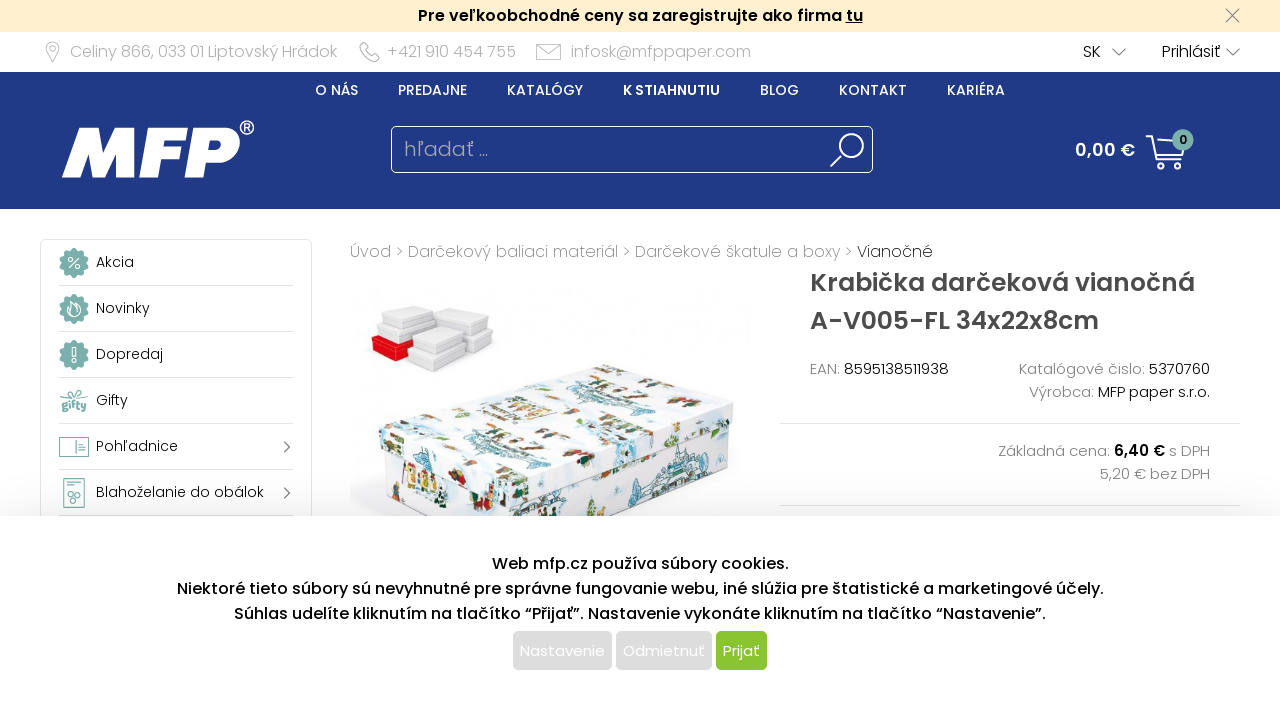

--- FILE ---
content_type: text/html; charset=UTF-8
request_url: https://www.mfppapier.sk/katalog/detail/ukaz/zbozi/darcekovy-baliaci-material-krabicka-darcekova-vianocna-a-v005-fl-34x22x8cm/kc/5370760
body_size: 130965
content:
<!DOCTYPE html>
<html lang='cs'>
<head>
<meta http-equiv="Content-Type" content="text/html; charset=utf-8">
<title>Krabička darčeková vianočná A-V005-FL 34x22x8cm | MFP papier s.r.o.</title>
<meta name="description" content="Vianočná darčeková krabička s motívmi Josefa Ladu s rozmermi 34 x 22 x 8 cm

S touto krabičkou bude váš darček rýchlo a reprezentatívne zabalený.">
<meta name="keywords" content="vianočné darčekové škatule, vianočné darčekové  škatuľky, škatuľky na vianočné dary, vianočné darčekové balenie">
<meta name="copyright" content="MFP Paper">
<meta name="author" content="MFP papier s.r.o.">
<meta name="robots" content="all">
<meta name="generator" content="v1.5.0">
<meta name="viewport" content="width=device-width, initial-scale=1">

<link rel="preconnect" href="https://c.imedia.cz/">
<link rel="dns-prefetch" href="https://c.imedia.cz/">
<link rel="preconnect" href="https://www.facebook.com">
<link rel="dns-prefetch" href="https://www.facebook.com">

<meta property="og:url" content="https://www.mfppapier.sk/katalog/detail/ukaz/zbozi/darcekovy-baliaci-material-krabicka-darcekova-vianocna-a-v005-fl-34x22x8cm/kc/5370760">
<meta property="og:image" content="https://www.mfppapier.sk/prod_obr/5370760.jpg">
<link rel="preload" href="/content/mfp/grafika/fonts/Poppins-SemiBold.woff2" as="font" type="font/woff2" crossorigin>
<link rel="preload" href="/content/mfp/grafika/fonts/Poppins-Light.woff2" as="font" type="font/woff2" crossorigin>
<link rel="preload" href="/content/mfp/grafika/fonts/Poppins-ExtraLight.woff2" as="font" type="font/woff2" crossorigin>
<link rel="preload" href="/content/mfp/grafika/fonts/Poppins-Medium.woff2" as="font" type="font/woff2" crossorigin>
<link rel="preload" href="/content/mfp/grafika/fonts/Poppins-Regular.woff2" as="font" type="font/woff2" crossorigin>

<link rel="shortcut icon" href="/content/mfp/grafika/favicon.ico">
<link rel="preload stylesheet" media="(min-width: 1550px)" type="text/css" href="/content/mfp/css/style.css" media="screen">
<link rel="preload stylesheet" media="(min-width: 1200px) and (max-width: 1549px)"  href="/content/mfp/css/style_1200.css" media="screen">
<link rel="preload stylesheet" media="(min-width: 1000px) and (max-width: 1199px)"  href="/content/mfp/css/style_1000.css" media="screen">
<link rel="preload stylesheet" media="(min-width: 640px) and (max-width: 999px)"  href="/content/mfp/css/style_640.css" media="screen">
<link rel="preload stylesheet" media="(max-width: 639px)"  href="/content/mfp/css/style_360.css" media="screen">
<link rel="preload stylesheet" type="text/css" href="/content/mfp/css/tisk.css" media="print">
<style type="text/css" media="screen" >
</style>
<style type="text/css">
	#logo a {
		background: transparent url("/content/mfp/grafika/n18_logo_text_sk.png") center top / contain no-repeat;
	} 
	#vsechno_nej {
		background: transparent url("/content/mfp/grafika/vsechno_nejlepsi_sk.png") center top / contain no-repeat;
	}
	#specialni span {
		background: url("/content/mfp/grafika/specialni-nabidka_sk.jpg");
	}
	#produkty span {
		background: url("/content/mfp/grafika/produkty.jpg");
	}
</style>
<script type="text/javascript" src="/js/accounting.js?dummy=793066775" ></script>
<script type="text/javascript">
accounting.settings = {
	currency: {
		symbol : '€',
		format : '%v %s',
		decimal : ',',
		thousand : ' ',
		precision : '2'
	},
	number: {
		precision : 0,
		grouping : 3,
		thousand : " ",
		decimal : ","
	}
}
</script>

<link rel="stylesheet" href="/js/jquery-ui-1.12.1/jquery-ui.css">
<script type="text/javascript" src="/js/jquery-1.11.1.min.js" ></script>
<script src="/js/jquery-ui-1.12.1/jquery-ui.min.js"></script>
<script type="text/javascript" src="/js/dojo.1.9.3.js"></script>
<script type="text/javascript" src="/js/i18next-1.10.3.min.js" ></script>
<script type="text/javascript">
$.i18n.init({
	    lng: 'sk',
	    debug: false,
	    getAsync: false,
	    defaultValueFromContent: false,
	    resGetPath: '/content/mfp/locales/__lng__/__ns__.json',
	        });
</script>
<script type="text/javascript" src="/js/cs_all.js?dummy=866744253"></script>
<script type="text/javascript">
	var kosik_max_pol = 0;
</script>

<script type="text/javascript">
var prod_pics_array = [{"href":"\/prod_obr\/5370760.jpg"},{"href":"\/prod_obr\/5370760_01.jpg"}];
</script>
<script type="text/javascript" src="/js/katalog.js?dummy=772406692"></script>
<script type="text/javascript" src="/js/jquery.fancybox-1.3.4/fancybox/jquery.easing-1.3.pack.js"></script>
<script type="text/javascript" src="/js/jquery.fancybox-1.3.4/fancybox/jquery.fancybox-1.3.4-patched.pack.js"></script>
<script type="text/javascript" src="/js/jquery.fancybox-1.3.4/custom.js"></script>
<link rel="stylesheet" type="text/css" href="/js/jquery.fancybox-1.3.4/fancybox/jquery.fancybox-1.3.4.css" media="screen">
      

<!-- Google Tag Manager -->
<script>(function(w,d,s,l,i){w[l]=w[l]||[];w[l].push({'gtm.start':
new Date().getTime(),event:'gtm.js'});var f=d.getElementsByTagName(s)[0],
j=d.createElement(s),dl=l!='dataLayer'?'&l='+l:'';j.async=true;j.src=
'https://www.googletagmanager.com/gtm.js?id='+i+dl;f.parentNode.insertBefore(j,f);
})(window,document,'script','dataLayer','GTM-T6BQ7MW');</script>
<!-- End Google Tag Manager -->




 <!-- Facebook Pixel Code -->
<script>
!function(f,b,e,v,n,t,s){if(f.fbq)return;n=f.fbq=function(){n.callMethod?
n.callMethod.apply(n,arguments):n.queue.push(arguments)};if(!f._fbq)f._fbq=n;
n.push=n;n.loaded=!0;n.version='2.0';n.queue=[];t=b.createElement(e);t.async=!0;
t.src=v;s=b.getElementsByTagName(e)[0];s.parentNode.insertBefore(t,s)}(window,
document,'script','https://connect.facebook.net/en_US/fbevents.js');
fbq('init', '127495084631908'); // Insert your pixel ID here.
fbq('track', 'PageView');
</script>
<noscript><img height="1" width="1" style="display:none"
src="https://www.facebook.com/tr?id=127495084631908&ev=PageView&noscript=1"
/></noscript>
<!-- End Facebook Pixel Code -->

<script type="text/javascript" async
src="//s.retargeted.co/1/LYWy4x.js"></script>



<!-- Global Site Tag (gtag.js) - Google Analytics -->
<script async src="https://www.googletagmanager.com/gtag/js?id=UA-22419769-3"></script>
<script>
  window.dataLayer = window.dataLayer || [];
  function gtag(){dataLayer.push(arguments);}
  gtag('js', new Date());
	gtag('config', 'UA-22419769-3', { 'restricted_data_processing': true });
  
</script>


    <!-- Ecomail starts -->
    <script type="text/javascript">
    ;(function(p,l,o,w,i,n,g){if(!p[i]){p.GlobalSnowplowNamespace=p.GlobalSnowplowNamespace||[];
    p.GlobalSnowplowNamespace.push(i);p[i]=function(){(p[i].q=p[i].q||[]).push(arguments)
    };p[i].q=p[i].q||[];n=l.createElement(o);g=l.getElementsByTagName(o)[0];n.async=1;
    n.src=w;g.parentNode.insertBefore(n,g)}}(window,document,"script","//d70shl7vidtft.cloudfront.net/ecmtr-2.4.2.js","ecotrack"));
    window.ecotrack('newTracker', 'cf', 'd2dpiwfhf3tz0r.cloudfront.net', { /* Initialise a tracker */
        appId: 'mfp'
    });
        window.ecotrack('setUserIdFromLocation', 'ecmid');
        window.ecotrack('trackPageView');
        </script>
        <!-- Ecomail stops -->
      



</head>

<body class="sk"> 

<!-- Google Tag Manager (noscript) -->
<noscript><iframe src="https://www.googletagmanager.com/ns.html?id=GTM-T6BQ7MW"
height="0" width="0" style="display:none;visibility:hidden"></iframe></noscript>
<!-- End Google Tag Manager (noscript) -->



<div id="firma_registr_info_obal"><div id="firma_registr_info">Pre veľkoobchodné ceny sa zaregistrujte ako firma <a href="/obchod/pristup/registrace">tu</a> <a id="firma_registr_info_close" onclick="$('#firma_registr_info_obal').css('display','none');document.cookie = 'firNabReg=1';"></a></div></div>	<input type= "hidden" name="error-debug" id="error-debug" value="">
	
            
       <div id="fullhead_info">
                <div id="head_info">
                    <div id="head_info_adress">
                        <div id="head_info_adress_address">Celiny 866, <span class="mobil_skryj">033 01</span> Liptovský Hrádok</div> 
                        <div id="head_info_adress_tel">+421 910 454 755</div> 
                        <div id="head_info_adress_email"><a href="mailto:infosk@mfppaper.com">infosk@mfppaper.com</a></div> 
                        <div class="cistic"></div>
                    </div>
                    <div id="head_info_login">
                    
                        <div id="head_info_login_login">
                                                 	<a onclick="openCloseMenu('prihlaseni_desktop')">Prihlásiť</a>
                                                 
                        
                        </div>
                            <div id="head_info_login_lang">                        
                        <ul id="lang" ><li><a href="" onclick="javascript:return false;" class="first noloadinfo">SK</a>
<ul><li><a href="https://www.mfp.cz/">CZ</a></li><li><a href="https://www.mfppaper.pl/">PL</a></li><li><a href="http://www.mfppapir.hu/">HU</a></li></ul></li></ul>                                             
						</div>
                    </div> 
                     <div id="prihlaseni_desktop" >
                                                        <div>
                            
                              <div class="prihlaseni_desktop_hlavicka" >Prihlasovacie údaje</div>
                               <form action="/obchod/pristup/login" method="post">
                                 <fieldset>
                                   <label for="user_desktop">Používateľské meno</label>
                                   <input type="text" name="user" id="user_desktop" size="15"  value="" >  <br>
                                   <label for="user_desktop">Heslo</label> 
                                   <input type="password" name="password" id="password_desktop" size="15" value="" >  <br>
                                   <div class="zapomenute_heslo">
                                     <a href="/obchod/pristup/zapomenuteheslo">Zabudnuté heslo</a>
                                   </div>
                                   <div class="prihlasovaci_tlacitko">        
                    					<input type="submit" name="login" id="login_desktop" value="Prihlásiť" >
                    			   </div>
                    			   <div class="div_registrace">
                    				<a href="/obchod/pristup/registrace">Registrovat</a>	
                    			   </div>
                                            
                                   <input type="hidden" id="user_preklad" value="používateľské meno"/>
                                   <input type="hidden" id="password_preklad" value="heslo"/>
                                 </fieldset>
                               </form>
                            </div>
                              
                           <div class="cistic"></div>
                                <div>
                                                                </div>
                               
                                <div class="cistic"></div> 
                                                            <input type="hidden" id="hledej_preklad" value="hľadať"/>
	            				<input type="hidden" id="tento_server" value="https://www.mfppapier.sk"/>
								<input type="hidden"  id="typ_firmy" value="mo"/>     
                          </div> <!--prihlaseni desktop-->
                </div>
                <script>
                $(document).mousedown(function(event) { 
                	  $target = $(event.target);
                	  if(!$target.closest('#prihlaseni_desktop').length && !$target.closest('#head_info_login_login').length ) {
                	    $('#prihlaseni_desktop').hide();
                	  }        
                	});
                </script>
                
                <div id="fullhead_head">
                	
                    <div id="head_head">
                        <div id="head_head_menu">
                        <a href="/web/texty/zobraz/idt/onas" target=""  >O nás</a><a href="/web/prodejny/index" target=""  >Predajne</a><a href="/web/texty/zobraz/idt/katalogy" target=""  >Katalógy</a><a href="/web/texty/zobraz/idt/stazeni" target=""  >K stiahnutiu</a><a href="https://blog.mfp.cz" target="_blank"  >Blog</a><a href="/web/texty/zobraz/idt/kontakt" target=""  >Kontakt</a><a href="/web/texty/zobraz/idt/kariera" target=""  >Kariéra</a>                            <div class="cistic"></div>
                        </div>
                        <div id="head_head_logo">
                            <a href="/"><img src="/content/mfp/grafika/homepage/n20_hlavicka_logo.png" alt="logo" title="MFP papier - vydavateľstvo a velkoobchod papierenským tovarom"></a>
                        </div>
                        <div id="head_head_hledani">
                                <fieldset>
                                <form id="SearchForm" name="SearchForm" action="/katalog/index/index/nkat/vse">
                                 <input id="hledej" name="hledej" type="text" size="20" value="" placeholder="hľadať ...">
                                 <input type="button" id="go" name="go"> 
                                </fieldset>                                            
                            </form>
                        </div>
                        <div id="kosikdiv">
                        <a href="/obchod/kosik/ukaz"><div id="head_head_kosik_cena"> <span id="kos-txt-cena">0,00 €</span></div></a><div id="head_head_kosik_pocet"><span id="kos-txt-pol">0</span></div>
      		    			       <div class="cistic"></div>
      		    			                 
        <div id="kosik_vyskakovaci">
        <div id='vyskakovaci_kosik_polozky' class='kvp_plny_kosik'><div id='kvp_prazny_kosik' class='kvp_prazny_kosik'>Máte prázdny košík</div></div>  
          <div>
           <a href="/obchod/kosik/ukaz" id="otevrit">Otvoriť košík</a>
            <a href="/obchod/kosik/vysyp" id="vysypat">Vysypať košík</a>          </div>
          
        </div>
        
        </div>

                        
                        
                        
                        
                        
                    </div> 
                </div>
            </div>
       <!-- konec nove casti -->         
                        <div id="mobil_menu">
      <div id="mobil_menu_vnitrni">
            <div class="mobil_menu_hamburger"><a onclick="openNav()"> </a></div>
            
            <div class="mobil_menu_logo"><a href="/"> </a></div>
            
            <div class="mobil_menu_kosik">
            <a href="/obchod/kosik/ukaz"><span id="kos-txt-cena-mob">0,00 €</span></a>      
            </div>
            <div class="mobil_menu_hledat">
            <a onclick="openCloseMenu('hledat_mobil')"> </a>
            </div>
            <div class="mobil_menu_prihlasit">
                              <a onclick="openCloseMenu('prihlaseni_mobil')"> </a>
                          </div>
           
 		<aside id="mySidenav" class="layout-hamburger-menu open"></aside>    
    
      <div id="prihlaseni_mobil">
                <div>
           <form action="/obchod/pristup/login" method="post">
             <div class="prihlaseni_mobil_hlavicka" >Prihlasovacie údaje</div>
             <fieldset>
             
               Používateľské meno<br>
               <input type="text" name="user" id="user_mob" size="15"  value="" >  <br>
               Heslo<br> 
               <input type="password" name="password" id="password_mob" size="15" value="" >  <br>
                 <div class="zapomenute_heslo">
                    <a href="/obchod/pristup/zapomenuteheslo">Zabudnuté heslo</a>
                 </div>       
				 <div class="prihlasovaci_tlacitko"><input type="submit" name="login" id="login_mob" value="Prihlásiť" /></div>
               
               
             <div class="div_registrace"><a href="/obchod/pristup/registrace" class="registrovat_mob">Registrovat</a></div>             
             </fieldset>
           </form>
        </div>
          
       <div class="cistic"></div>
        
         
            <div>
                        </div>
            <div class="cistic"></div> 
                        
      </div> <!--prihlaseni mobil-->
        </div>
        </div>
      <div class="cistic"></div>
      <div id="kosik_mobil">ko</div>
      <div id="hledat_mobil">
        <form id="SearchForm_mob" name="SearchForm" action="/katalog/index/index/nkat/vse">
        <fieldset>
          <input id="hledej_mob" name="hledej" type="text" size="20" value="" placeholder="hľadať ...">
          <input type="button" id="go_mob" name="go" value="">
        </fieldset>                
        </form>
      </div>
      <div id="jazyk_mobil">
        <div>
                             </div>   
      </div>
      

      <div id="overlay">
      
      </div>
      <div class="cistic"></div>
      <script>
      // openNav();
      function openNav() {
          document.getElementById("mySidenav").style.width = "272px";
          document.getElementById("overlay").style.width = document.documentElement.clientWidth +"px";
          document.getElementById("overlay").style.height = document.documentElement.scrollHeight  +"px";
          document.getElementById("overlay").style.display = "block";
          //if($("#SearchForm_mob").length==0) $("#SearchForm").clone().attr('id','SearchForm_mob').appendTo("#mySidenav");
          
          if($("#left_mob").length==0) $("#levy_sloupec").clone().attr('id','left_mob').appendTo("#mySidenav");
          if($("#topmenu_mob").length==0) $("#head_head_menu").clone().attr('id','topmenu_mob').appendTo("#mySidenav");
      }
      
      function closeNav() {
          document.getElementById("mySidenav").style.width = "0";         
          document.getElementById("overlay").style.display = "none";
      }
      function openCloseMenu(prvek)
      { 
      	if($("#"+prvek).css("display")=="block"){         
          $("#"+prvek).hide();
        }else{
          $("#"+prvek).show();
        }   /**/
      }
      function openCloseMobilMenu(prvek,zalozka)
      { 
      	if($("#"+prvek).css("display")=="block"){
          $( "#mobil_menu div:nth-child("+zalozka+") a" ).css("background-color","");
         if(zalozka!=5) $( "#mobil_menu div:nth-child("+zalozka+") a" ).css("background-position","center 3px");
          $( "#mobil_menu div:nth-child("+zalozka+") a" ).css("color","white");
          $("#"+prvek).hide();
        }else{
          $( "#mobil_menu div:nth-child("+zalozka+") a" ).css("background-color","white");          
         if(zalozka!=5) $( "#mobil_menu div:nth-child("+zalozka+") a" ).css("background-position","center -33px");
          $( "#mobil_menu div:nth-child("+zalozka+") a" ).css("color","#00b9ee");
          
          $("#"+prvek).show();
        }   /**/
      }
     
      
      
      $( "#overlay" ).click(function() {
        closeNav();
      });

      function upozorni_prepnuti_komise(stavkomise,texttlacitka)
      {  // href="/?kona=0"
	    
    	  $( function() {
    		    $( "#dialog_komise_prepni" ).dialog({
    		      resizable: false,
    		      height: "auto",
    		      width: 400,
    		      modal: true,
    		      buttons: {
    		    	  "Ano": function() {
    		        	 
    		          $( this ).dialog( "close" );
    		          window.location.href="/?kona="+stavkomise;
    		        },
    		        "Ne": function() {
    		          $( this ).dialog( "close" );
    		        }
    		      }
    		    });
    		  } );
		  
       }
      </script>             
        <div id="flexbox">
        	<div id="levy_sloupec">
            	                <!--<a href="#" class="small">Rozšířené hledání</a>-->
                
                
                
                <!-- <ul id="special">
                	<li id="akce"><a href="/katalog/index/index/nkat/vse/akce/1"><img src="/content/mfp/grafika/ikony_strom/n20_l_menu_ikona_akce.svg"><span>Akcia</span></a></li>
                    <li id="novinky"><a href="/katalog/index/index/nkat/vse/novy/1"><img src="/content/mfp/grafika/ikony_strom/n20_l_menu_ikona_novinka.svg"><span>Novinky</span></a></li>
                    <li id="slevy"><a href="/katalog/index/index/nkat/vse/sleva/1"><img src="/content/mfp/grafika/ikony_strom/n20_l_menu_ikona_doprodej.svg"><span>Dopredaj</span></a></li>
                    <!--<li id="sezona"><a href="/katalog/index/index/nkat/vse/sezona/1">Sezóna</a></li>-->
                <!-- </ul>-->
                
               
                <div id="menu"><ul><li id="akce" class="hlavni_kategorie"><a href="/katalog/index/index/nkat/vse/akce/1"><img src="/content/mfp/grafika/ikony_strom/n20_l_menu_ikona_akce.svg"><span>Akcia</span></a></li><li id="novinky" class="hlavni_kategorie"><a href="/katalog/index/index/nkat/vse/novy/1"><img src="/content/mfp/grafika/ikony_strom/n20_l_menu_ikona_novinka.svg"><span>Novinky</span></a></li><li id="slevy" class="hlavni_kategorie"><a href="/katalog/index/index/nkat/vse/sleva/1"><img src="/content/mfp/grafika/ikony_strom/n20_l_menu_ikona_doprodej.svg"><span>Dopredaj</span></a></li><li class="hlavni_kategorie" ><a href="/katalog/index/index/nkat/gifty/c/294/jenskladem/0/jenmfp/0"><embed src="/content/mfp/grafika/ikony_strom/n20_l_menu_ikona_294.svg"><span>Gifty</span></a>
</li><li class="podskupiny hlavni_kategorie" ><a href="/katalog/index/index/nkat/pohladnice/c/7/jenskladem/0/jenmfp/0"><embed src="/content/mfp/grafika/ikony_strom/n20_l_menu_ikona_7.svg"><span>Pohľadnice</span></a>
</li><li class="podskupiny hlavni_kategorie" ><a href="/katalog/index/index/nkat/blahozelanie-do-obalok/c/8/jenskladem/0/jenmfp/0"><embed src="/content/mfp/grafika/ikony_strom/n20_l_menu_ikona_8.svg"><span>Blahoželanie do obálok</span></a>
</li><li class="podskupiny hlavni_kategorie" ><a href="/katalog/index/index/nkat/obalky-na-peniaze/c/218/jenskladem/0/jenmfp/0"><embed src="/content/mfp/grafika/ikony_strom/n20_l_menu_ikona_218.svg"><span>Obálky na peniaze</span></a>
</li><li class="podskupiny hlavni_kategorie_rozbalena" ><a href="/katalog/index/index/nkat/darcekovy-baliaci-material/c/9/jenskladem/0/jenmfp/0"><embed src="/content/mfp/grafika/ikony_strom/n20_l_menu_ikona_9.svg"><span>Darčekový baliaci materiál</span></a>
</li><div class="rozbalena_kategorie"><ul><li class="podskupiny podrizena_kategorie_1" ><a href="/katalog/index/index/nkat/darcekovy-baliaci-material-darcekovy-baliaci-papier/c/37/jenskladem/0/jenmfp/0"><span>Darčekový baliaci papier</span></a>
</li><li class="podskupiny podrizena_kategorie_1_rozbalena" ><a href="/katalog/index/index/nkat/darcekovy-baliaci-material-darcekove-skatule-a-boxy/c/33/jenskladem/0/jenmfp/0"><span>Darčekové škatule a boxy</span></a>
</li><div class="rozbalena_podkategorie"><ul><li class="podrizena_kategorie_2" ><a href="/katalog/index/index/nkat/darcekovy-baliaci-material-darcekove-skatule-a-boxy-celorocne/c/69/jenskladem/0/jenmfp/0"><span>Celoročné</span></a>
</li><li class="active podrizena_kategorie_2_aktivni" ><a href="/katalog/index/index/nkat/darcekovy-baliaci-material-darcekove-skatule-a-boxy-vianocne/c/70/jenskladem/0/jenmfp/0"><span>Vianočné</span></a>
</li></ul></div><li class="podrizena_kategorie_1" ><a href="/katalog/index/index/nkat/darcekovy-baliaci-material-menovky-na-darceky/c/34/jenskladem/0/jenmfp/0"><span>Menovky na darčeky</span></a>
</li><li class="podskupiny podrizena_kategorie_1" ><a href="/katalog/index/index/nkat/darcekovy-baliaci-material-darcekove-vrecuska/c/35/jenskladem/0/jenmfp/0"><span>Darčekové vrecúška</span></a>
</li><li class="podskupiny podrizena_kategorie_1" ><a href="/katalog/index/index/nkat/darcekovy-baliaci-material-darcekove-tasky/c/36/jenskladem/0/jenmfp/0"><span>Darčekové tašky</span></a>
</li><li class="podskupiny podrizena_kategorie_1" ><a href="/katalog/index/index/nkat/darcekovy-baliaci-material-viazacie-stuhy/c/38/jenskladem/0/jenmfp/0"><span>Viazacie stuhy</span></a>
</li><li class="podrizena_kategorie_1" ><a href="/katalog/index/index/nkat/darcekovy-baliaci-material-ostatne/c/39/jenskladem/0/jenmfp/0"><span>Ostatné</span></a>
</li></ul></div><li class="podskupiny hlavni_kategorie" ><a href="/katalog/index/index/nkat/hobby-a-kreativne-potreby/c/10/jenskladem/0/jenmfp/0"><embed src="/content/mfp/grafika/ikony_strom/n20_l_menu_ikona_10.svg"><span>Hobby a kreatívne potreby</span></a>
</li><li class="podskupiny hlavni_kategorie" ><a href="/katalog/index/index/nkat/detske-hry/c/11/jenskladem/0/jenmfp/0"><embed src="/content/mfp/grafika/ikony_strom/n20_l_menu_ikona_11.svg"><span>Detské hry</span></a>
</li><li class="podskupiny hlavni_kategorie" ><a href="/katalog/index/index/nkat/party-a-karneval/c/12/jenskladem/0/jenmfp/0"><embed src="/content/mfp/grafika/ikony_strom/n20_l_menu_ikona_12.svg"><span>Party a karneval</span></a>
</li><li class="podskupiny hlavni_kategorie" ><a href="/katalog/index/index/nkat/kancelarske-potreby/c/13/jenskladem/0/jenmfp/0"><embed src="/content/mfp/grafika/ikony_strom/n20_l_menu_ikona_13.svg"><span>Kancelárske potreby</span></a>
</li><li class="podskupiny hlavni_kategorie" ><a href="/katalog/index/index/nkat/kalendare-a-diare/c/1/jenskladem/0/jenmfp/0"><embed src="/content/mfp/grafika/ikony_strom/n20_l_menu_ikona_1.svg"><span>Kalendáre a diáre</span></a>
</li><li class="podskupiny hlavni_kategorie" ><a href="/katalog/index/index/nkat/papier/c/2/jenskladem/0/jenmfp/0"><embed src="/content/mfp/grafika/ikony_strom/n20_l_menu_ikona_2.svg"><span>Papier</span></a>
</li><li class="podskupiny hlavni_kategorie" ><a href="/katalog/index/index/nkat/pisacie-potreby/c/3/jenskladem/0/jenmfp/0"><embed src="/content/mfp/grafika/ikony_strom/n20_l_menu_ikona_3.svg"><span>Písacie potreby</span></a>
</li><li class="podskupiny hlavni_kategorie" ><a href="/katalog/index/index/nkat/skolske-potreby/c/4/jenskladem/0/jenmfp/0"><embed src="/content/mfp/grafika/ikony_strom/n20_l_menu_ikona_4.svg"><span>Školské potreby</span></a>
</li><li class="podskupiny hlavni_kategorie" ><a href="/katalog/index/index/nkat/vianocny-sortiment/c/195/jenskladem/0/jenmfp/0"><embed src="/content/mfp/grafika/ikony_strom/n20_l_menu_ikona_195.svg"><span>Vianočný sortiment</span></a>
</li><li class="podskupiny hlavni_kategorie" ><a href="/katalog/index/index/nkat/velkonocny-sortiment/c/194/jenskladem/0/jenmfp/0"><embed src="/content/mfp/grafika/ikony_strom/n20_l_menu_ikona_194.svg"><span>Veľkonočný sortiment</span></a>
</li><li class="podskupiny hlavni_kategorie" ><a href="/katalog/index/index/nkat/licencia/c/6/jenskladem/0/jenmfp/0"><embed src="/content/mfp/grafika/ikony_strom/n20_l_menu_ikona_6.svg"><span>Licencia</span></a>
</li><li class="hlavni_kategorie" ><a href="/katalog/index/index/nkat/ostatny-papierensky-tovar/c/217/jenskladem/0/jenmfp/0"><embed src="/content/mfp/grafika/ikony_strom/n20_l_menu_ikona_217.svg"><span>Ostatný papierenský tovar</span></a>
</li></ul></div>                 
                <ul class="social">
                <li><a id="fb" href="https://www.facebook.com/MFPpapier" title="Facebook" target="_blank" class="noloadinfo" ></a></li><li><a id="tw" href="https://twitter.com/MFPpaper" title="Twitter" target="_blank" class="noloadinfo" ></a></li><li><a id="insta" href="https://www.instagram.com/mfppapier/" title="Instagram" target="_blank" class="noloadinfo" ></a></li> 
                </ul>
                               <div class="levy_sloupec_ikony_variotext">
<br>
<center>
<script type="text/javascript">
//<![CDATA[
var _hwq = _hwq || [];
    _hwq.push(['setKey', '72F2A5427133435F29559E496113567A']);_hwq.push(['setTopPos', '60']);_hwq.push(['showWidget', '22']);(function() {
    var ho = document.createElement('script'); ho.type = 'text/javascript'; ho.async = true;
    ho.src = 'https://www.heureka.sk/direct/i/gjs.php?n=wdgt&sak=72F2A5427133435F29559E496113567A';
    var s = document.getElementsByTagName('script')[0]; s.parentNode.insertBefore(ho, s);
})();
//]]>
</script>

        <img src="/prod_obr/banner/shoproku2017.png"  alt="Shop roku 2017">
</center>
</div>            </div><!-- left -->

            <div id="obsah">
                <div id="obsah_drobecky"><a href="/katalog/index/index">Úvod</a> > <a href="/katalog/index/index/nkat/darcekovy-baliaci-material/c/9/jenskladem/0/jenmfp/0">Darčekový baliaci materiál</a> > <a href="/katalog/index/index/nkat/darcekovy-baliaci-material-darcekove-skatule-a-boxy/c/33/jenskladem/0/jenmfp/0">Darčekové škatule a boxy</a> > <a href="/katalog/index/index/nkat/darcekovy-baliaci-material-darcekove-skatule-a-boxy-vianocne/c/70/jenskladem/0/jenmfp/0">Vianočné</a></div>
                            	
                	<div class="detail_img">
                             	<link rel="stylesheet" href="/js/owlcarousel/owl.carousel.min.css">
				<link rel="stylesheet" href="/js/owlcarousel/owl.theme.default.min.css">
				  <script src="/js/owlcarousel/owl.carousel.js"></script>
				    <script src="/js/owlcarousel/owl.navigation.js"></script>
             
            <div  class="detail_img_hlavni"><a id="detail_img_hlavni_odkaz"  href="/prod_obr/5370760.jpg" class="fotka">
                                 <img id="detail_img_hlavni_id" src="/prod_obr/thumbs//5370760_thumb-w550-h450_71421.jpg" alt="MFP krabička darčeková vianočná A-V005-FL 34x22x8cm" title="MFP krabička darčeková vianočná A-V005-FL 34x22x8cm" >
                                 </a></div><div class="detail_img_nahledy_obal owl-carousel owl-theme"><div class="detail_img_nahledy_fotka">                              <a onmouseenter="$('#detail_img_hlavni_id').attr('src','/prod_obr/thumbs//5370760_thumb-w550-h450_71421.jpg');$('#detail_img_hlavni_odkaz').attr('href','/prod_obr/5370760.jpg');"><img src="/prod_obr/thumbs//5370760_thumb-w160-h120_71421.jpg" alt="MFP krabička darčeková vianočná A-V005-FL 34x22x8cm" title="MFP krabička darčeková vianočná A-V005-FL 34x22x8cm" ></a></div><div class="detail_img_nahledy_fotka">                              <a onmouseenter="$('#detail_img_hlavni_id').attr('src','/prod_obr/thumbs//5370760_01_thumb-w550-h450_86207.jpg');$('#detail_img_hlavni_odkaz').attr('href','/prod_obr/5370760_01.jpg');"><img src="/prod_obr/thumbs//5370760_01_thumb-w160-h120_86207.jpg" alt="MFP krabička darčeková vianočná A-V005-FL 34x22x8cm" title="MFP krabička darčeková vianočná A-V005-FL 34x22x8cm" ></a></div><div class="detail_img_nahledy_fotka"></div><div class="detail_img_nahledy_fotka"></div></div>     
                          <script>
                          $(window).load(function() {
                          $('.detail_img_nahledy_obal').owlCarousel({
                        	    loop:false,
                        	    margin:0,
            				    nav:true,
            				    dots:false,
            				    items:4,
            				    autoWidth:true,
            				    responsive:{
            				    	 360:{
            					            items:1,
            					            center: false,
            					        },
            	    				 	640:{
            	    			            items:2
            	    			        },		        		
            						 	800:{
            					            items:2
            					        },
            	    			        1550:{
            					            items:3
            					            
            					        }
            				    }
                        	});
                         });
                        	</script>
                        
                  </div>
                                    
                  <div class="detail_ceny">
                  	<div class="detail_ceny_info">
                  		<h1>Krabička darčeková vianočná A-V005-FL 34x22x8cm</h1>
                  		
                  		<div class="detail_ceny_info_produkt">
                            <div>
                                                        	<span>EAN:</span> 8595138511938                                                        </div>
                            <div><span>Katalógové čislo:</span> 5370760</div>
                            <div>
                                                        </div>
                            <div>
                                                        	<span>Výrobca:</span> MFP paper s.r.o.
                                                        </div>
                        </div>
                    </div>
                                        <div class="detail_ceny_zaklad_cena">
                        <div class="detail_ceny_zaklad_cena_divy">
                            <div>
                                                        </div>
                            <div>Základná cena:
                            <span>6,40 €</span> s DPH          					                            
                             </div>
                            <div>
                                                        </div>
                            <div>5,20 € bez DPH</div>
                                                    </div>
                    </div>
                    <div class="detail_ceny_konec_cena">
                        <div class="detail_ceny_konec_cena_divy">
                            <div>
							<span>6,40 €</span> s DPH							</div>
                            <div></div>
                            <div>
							5,20 € bez DPH							</div>
                            <div>
                            <img src="/content/mfp/grafika/detail/n20_detail_skladem.png"><span class="detail_skladem">Skladom</span>
                            </div>
                        </div>
                    </div>
                                        	
                    
                    	
                                        
                    
                    
                                            	<form>
                        		<div class="detail_ceny_do_kosiku">
                        		
                                 
                                      <div>
                                        
                                        <input type="number" value="1" name="ks0" id="ks0" class="ks" size="4" min="1"> 
                                        
                                        ks                                        </div>
                                        <div>
                                        <input type="hidden" id="produkt0" name="produkt0" value="5370760" >
                                        <input type="hidden" id="nasobek0" name="nasobek0" value="1" >
                                        <input type="hidden" id="mj0" name="mj0" value="ks" >
                                        <input type="hidden" id="min_mnozstvi0" name="min_mnozstvi0" value="1" >
                                        <input type="hidden" id="produkt_set0" value="16"/>
                                        <a id="pridej0" class="pridani" href="/obchod/kosik/pridej/kat_id/5370760/ks/1">Pridať do košíka</a>
                                       </div>   
                                                                
                       			
                       			</div>
                       			</form>
                       						                   	<div class="detail_ceny_kratky_popis">
                        <div>
                        Vianočná darčeková krabička s motívmi Josefa Ladu s rozmermi 34 x 22 x 8 cm<br />
<br />
S touto krabičkou bude váš darček rýchlo a reprezentatívne zabalený. Dodávame len v súprave 7 darčekových krabíc, ktoré sú v rovnakom dizajne, ale v rôznych veľkostiach. Keď ich vložíte do košíka, ostatné škatule sa automaticky vložia, aby ste mali v košíku vždy celú, kompletnú sadu.<br />
<br />
Cena je uvedená za 1 ks.<br />
<br />
Materiál: 1,5 mm kartón potiahnutý luxusným papierom<br />
<br />
Súprava obsahuje tieto krabice:<br />
<br />
5370755 Darčeková krabička A-V005-AL 24x16x6 cm <br />
5370756 Darčeková krabička A-V005-BL 26x17x6 cm <br />
5370757 Darčeková krabička A-V005-CL 28x18x7 cm <br />
5370758 Darčeková krabička A-V005-DL 30x19x7 cm <br />
5370759 Darčeková krabička A-V005-EL 32x20x8 cm <br />
5370760 Darčeková krabička A-V005-FL 34x22x8 cm <br />
5370761 Darčeková krabička A-V005-GL 36x22x9 cm...                        </div>
                        <div>
                            <a href="#detail_popis_podrobny">viac informácií <img src="/content/mfp/grafika/kategorie/n20_kategorie_dalsi_sipka_dolu.png"></a>
                        </div>
                    </div>
                                        
                   <div id="detail_ceny_vyhody" class="detail_ceny_vyhody"><div><img src="/content/mfp/grafika/detail/n20_detail_zasilkovna.png"> Zásielkovňa od 3,69 EUR s DPH</div><div><img src="/content/mfp/grafika/detail/n20_detail_ceska_firma.png"> Česká firma</div>
        <div><img src="/content/mfp/grafika/detail/n20_detail_doprava.png"> Doprava zadarmo nad 30,75 EUR s DPH</div>
        <div><img src="/content/mfp/grafika/detail/n20_detail_expedice.png"> Expedovanie tovaru do 24 hodín</div>
        <div><img src="/content/mfp/grafika/detail/n20_detail_pecet.png"> Cez 20 rokov na trhu</div>
        <div><a href="javascript:window.print()"><img src="/content/mfp/grafika/detail/n20_detail_vytisknout.png"> Tlač</a> <a target="_blank" href="https://www.facebook.com/sharer.php?u=https://www.mfppapier.sk/katalog/detail/ukaz/zbozi/darcekovy-baliaci-material-krabicka-darcekova-vianocna-a-v005-fl-34x22x8cm/kc/5370760"><img src="/content/mfp/grafika/detail/n20_detail_sdilet.png"> Zdieľať</a></div>
        </div>	
                    
               </div>
                 <div class="cistic"></div>   
               <div id="detail_popis_podrobny_obal">     
               <div id="detail_popis_podrobny">
                    <div class="detail_nadpis_podtrzeny"><h2>Popis tovaru </h2></div>
                    <div class="detail_popis_sloupce">
                        <div>
                        Vianočná darčeková krabička s motívmi Josefa Ladu s rozmermi 34 x 22 x 8 cm<br />
<br />
S touto krabičkou bude váš darček rýchlo a reprezentatívne zabalený. Dodávame len v súprave 7 darčekových krabíc, ktoré sú v rovnakom dizajne, ale v rôznych veľkostiach. Keď ich vložíte do košíka, ostatné škatule sa automaticky vložia, aby ste mali v košíku vždy celú, kompletnú sadu.<br />
<br />
Cena je uvedená za 1 ks.<br />
<br />
Materiál: 1,5 mm kartón potiahnutý luxusným papierom<br />
<br />
Súprava obsahuje tieto krabice:<br />
<br />
5370755 Darčeková krabička A-V005-AL 24x16x6 cm <br />
5370756 Darčeková krabička A-V005-BL 26x17x6 cm <br />
5370757 Darčeková krabička A-V005-CL 28x18x7 cm <br />
5370758 Darčeková krabička A-V005-DL 30x19x7 cm <br />
5370759 Darčeková krabička A-V005-EL 32x20x8 cm <br />
5370760 Darčeková krabička A-V005-FL 34x22x8 cm <br />
5370761 Darčeková krabička A-V005-GL 36x22x9 cm<br><br>Počet kusov skladom: 4<br><br>Hmotnosť: 0.30 kg<br><p><strong>Adresa výrobcu:</strong><br>MFP paper s.r.o.<br>Gen.Štefánika 3581/52<br>750 02 Přerov<br>info@mfp.cz<br>www.mfp.cz</p>                        </div>
                        <div>
                        Rozmer: 346mm x 85mm x 218mm (Š x V x H)<br>Vyrobené v EU. <br>                        
                                                         <p id="garance">Našli ste niekde lepšiu cenu? <a class="noloadinfo" href="mailto:mfp@mfp.cz;telemarketing@mfp.cz;kobertova@mfp.cz;infosk@mfppaper.com">Povedzte nám to!</a></p>
                                                    </div>
                    </div>

               </div>
               </div>      
               <div class="cistic"></div>
               <script>
               if($( window ).width()<1550 && $( window ).width()>999)
               {    
               		$( "#detail_popis_podrobny_obal" ).append( $( "#detail_ceny_vyhody" ) );
					//alert($( window ).width());
               }
               </script>
                    
                   <!-- konec novy kod --> 
                   
          
                                     
            	<div class="detail_nadpis"><h2>Alternatívny tovar</h2></div>
				<div id="detail_alternativy_id" class="detail_alternativy owl-carousel owl-theme"><div class="detail_alternativy_polozka">
                <div class="detail_alternativy_polozka_img"><div class="kategorie_produkt_sleva"></div><a href="/katalog/detail/ukaz/kc/5370755" class="sleva" ><img src="/prod_obr/thumbs//5370755_thumb-w160-h130_58854.jpg" alt="Krabička darčeková vianočná A-V005-AL 24x16x6cm" title="Krabička darčeková vianočná A-V005-AL 24x16x6cm" /></a></div><div class="detail_alternativy_polozka_nazev"><a href="/katalog/detail/ukaz/kc/5370755"><h3>Krabička darčeková vianočná A-V005-AL 24x16x6cm</h3></a>
</div><div class="detail_alternativy_polozka_cena"><div class="vetsi">4,06 € s DPH</div><div class="mensi">3,30 € bez DPH</div></div></div><div class="detail_alternativy_polozka">
                <div class="detail_alternativy_polozka_img"><div class="kategorie_produkt_sleva"></div><a href="/katalog/detail/ukaz/kc/5370756" class="sleva" ><img src="/prod_obr/thumbs//5370756_thumb-w160-h130_50507.jpg" alt="Krabička darčeková vianočná A-V005-BL 26x17x6cm" title="Krabička darčeková vianočná A-V005-BL 26x17x6cm" /></a></div><div class="detail_alternativy_polozka_nazev"><a href="/katalog/detail/ukaz/kc/5370756"><h3>Krabička darčeková vianočná A-V005-BL 26x17x6cm</h3></a>
</div><div class="detail_alternativy_polozka_cena"><div class="vetsi">4,55 € s DPH</div><div class="mensi">3,70 € bez DPH</div></div></div><div class="detail_alternativy_polozka">
                <div class="detail_alternativy_polozka_img"><div class="kategorie_produkt_sleva"></div><a href="/katalog/detail/ukaz/kc/5370757" class="sleva" ><img src="/prod_obr/thumbs//5370757_thumb-w160-h130_65468.jpg" alt="Krabička darčeková vianočná A-V005-CL 28x18x7cm" title="Krabička darčeková vianočná A-V005-CL 28x18x7cm" /></a></div><div class="detail_alternativy_polozka_nazev"><a href="/katalog/detail/ukaz/kc/5370757"><h3>Krabička darčeková vianočná A-V005-CL 28x18x7cm</h3></a>
</div><div class="detail_alternativy_polozka_cena"><div class="vetsi">4,92 € s DPH</div><div class="mensi">4,00 € bez DPH</div></div></div><div class="detail_alternativy_polozka">
                <div class="detail_alternativy_polozka_img"><div class="kategorie_produkt_sleva"></div><a href="/katalog/detail/ukaz/kc/5370758" class="sleva" ><img src="/prod_obr/thumbs//5370758_thumb-w160-h130_60826.jpg" alt="Krabička darčeková vianočná A-V005-DL 30x19x7cm" title="Krabička darčeková vianočná A-V005-DL 30x19x7cm" /></a></div><div class="detail_alternativy_polozka_nazev"><a href="/katalog/detail/ukaz/kc/5370758"><h3>Krabička darčeková vianočná A-V005-DL 30x19x7cm</h3></a>
</div><div class="detail_alternativy_polozka_cena"><div class="vetsi">5,41 € s DPH</div><div class="mensi">4,40 € bez DPH</div></div></div><div class="detail_alternativy_polozka">
                <div class="detail_alternativy_polozka_img"><div class="kategorie_produkt_sleva"></div><a href="/katalog/detail/ukaz/kc/5370759" class="sleva" ><img src="/prod_obr/thumbs//5370759_thumb-w160-h130_57581.jpg" alt="Krabička darčeková vianočná A-V005-EL 32x20x8cm" title="Krabička darčeková vianočná A-V005-EL 32x20x8cm" /></a></div><div class="detail_alternativy_polozka_nazev"><a href="/katalog/detail/ukaz/kc/5370759"><h3>Krabička darčeková vianočná A-V005-EL 32x20x8cm</h3></a>
</div><div class="detail_alternativy_polozka_cena"><div class="vetsi">5,90 € s DPH</div><div class="mensi">4,80 € bez DPH</div></div></div><div class="detail_alternativy_polozka">
                <div class="detail_alternativy_polozka_img"><div class="kategorie_produkt_sleva"></div><a href="/katalog/detail/ukaz/kc/5370761" class="sleva" ><img src="/prod_obr/thumbs//5370761_thumb-w160-h130_66515.jpg" alt="Krabička darčeková vianočná A-V005-GL 36x22x9cm" title="Krabička darčeková vianočná A-V005-GL 36x22x9cm" /></a></div><div class="detail_alternativy_polozka_nazev"><a href="/katalog/detail/ukaz/kc/5370761"><h3>Krabička darčeková vianočná A-V005-GL 36x22x9cm</h3></a>
</div><div class="detail_alternativy_polozka_cena"><div class="vetsi">6,89 € s DPH</div><div class="mensi">5,60 € bez DPH</div></div></div><div class="detail_alternativy_polozka">
                <div class="detail_alternativy_polozka_img"><div class="kategorie_produkt_sleva"></div><a href="/katalog/detail/ukaz/kc/5371016" class="" ><img src="/prod_obr/thumbs//5371016_thumb-w160-h130_52032.jpg" alt="Krabička darčeková vianočná A-V009-A 24x16x6cm" title="Krabička darčeková vianočná A-V009-A 24x16x6cm" /></a></div><div class="detail_alternativy_polozka_nazev"><a href="/katalog/detail/ukaz/kc/5371016"><h3>Krabička darčeková vianočná A-V009-A 24x16x6cm</h3></a>
</div><div class="detail_alternativy_polozka_cena"><div class="vetsi">3,69 € s DPH</div><div class="mensi">3,00 € bez DPH</div></div></div><div class="detail_alternativy_polozka">
                <div class="detail_alternativy_polozka_img"><div class="kategorie_produkt_sleva"></div><a href="/katalog/detail/ukaz/kc/5371017" class="" ><img src="/prod_obr/thumbs//5371017_thumb-w160-h130_52431.jpg" alt="Krabička darčeková vianočná A-V009-B 26x17x6cm" title="Krabička darčeková vianočná A-V009-B 26x17x6cm" /></a></div><div class="detail_alternativy_polozka_nazev"><a href="/katalog/detail/ukaz/kc/5371017"><h3>Krabička darčeková vianočná A-V009-B 26x17x6cm</h3></a>
</div><div class="detail_alternativy_polozka_cena"><div class="vetsi">4,18 € s DPH</div><div class="mensi">3,40 € bez DPH</div></div></div><div class="detail_alternativy_polozka">
                <div class="detail_alternativy_polozka_img"><div class="kategorie_produkt_sleva"></div><a href="/katalog/detail/ukaz/kc/5371018" class="" ><img src="/prod_obr/thumbs//5371018_thumb-w160-h130_65362.jpg" alt="Krabička darčeková vianočná A-V009-C 28x18x7cm" title="Krabička darčeková vianočná A-V009-C 28x18x7cm" /></a></div><div class="detail_alternativy_polozka_nazev"><a href="/katalog/detail/ukaz/kc/5371018"><h3>Krabička darčeková vianočná A-V009-C 28x18x7cm</h3></a>
</div><div class="detail_alternativy_polozka_cena"><div class="vetsi">4,55 € s DPH</div><div class="mensi">3,70 € bez DPH</div></div></div><div class="detail_alternativy_polozka">
                <div class="detail_alternativy_polozka_img"><div class="kategorie_produkt_sleva"></div><a href="/katalog/detail/ukaz/kc/5371019" class="" ><img src="/prod_obr/thumbs//5371019_thumb-w160-h130_51327.jpg" alt="Krabička darčeková vianočná A-V009-D 30x19x7cm" title="Krabička darčeková vianočná A-V009-D 30x19x7cm" /></a></div><div class="detail_alternativy_polozka_nazev"><a href="/katalog/detail/ukaz/kc/5371019"><h3>Krabička darčeková vianočná A-V009-D 30x19x7cm</h3></a>
</div><div class="detail_alternativy_polozka_cena"><div class="vetsi">5,04 € s DPH</div><div class="mensi">4,10 € bez DPH</div></div></div><div class="detail_alternativy_polozka">
                <div class="detail_alternativy_polozka_img"><div class="kategorie_produkt_sleva"></div><a href="/katalog/detail/ukaz/kc/5371020" class="" ><img src="/prod_obr/thumbs//5371020_thumb-w160-h130_58364.jpg" alt="Krabička darčeková vianočná A-V009-E 32x20x8cm" title="Krabička darčeková vianočná A-V009-E 32x20x8cm" /></a></div><div class="detail_alternativy_polozka_nazev"><a href="/katalog/detail/ukaz/kc/5371020"><h3>Krabička darčeková vianočná A-V009-E 32x20x8cm</h3></a>
</div><div class="detail_alternativy_polozka_cena"><div class="vetsi">5,41 € s DPH</div><div class="mensi">4,40 € bez DPH</div></div></div><div class="detail_alternativy_polozka">
                <div class="detail_alternativy_polozka_img"><div class="kategorie_produkt_sleva"></div><a href="/katalog/detail/ukaz/kc/5371021" class="" ><img src="/prod_obr/thumbs//5371021_thumb-w160-h130_67031.jpg" alt="Krabička darčeková vianočná A-V009-F 34x22x8cm" title="Krabička darčeková vianočná A-V009-F 34x22x8cm" /></a></div><div class="detail_alternativy_polozka_nazev"><a href="/katalog/detail/ukaz/kc/5371021"><h3>Krabička darčeková vianočná A-V009-F 34x22x8cm</h3></a>
</div><div class="detail_alternativy_polozka_cena"><div class="vetsi">5,90 € s DPH</div><div class="mensi">4,80 € bez DPH</div></div></div><div class="detail_alternativy_polozka">
                <div class="detail_alternativy_polozka_img"><div class="kategorie_produkt_sleva"></div><a href="/katalog/detail/ukaz/kc/5371022" class="" ><img src="/prod_obr/thumbs//5371022_thumb-w160-h130_62970.jpg" alt="Krabička darčeková vianočná A-V009-G 36x22x9cm" title="Krabička darčeková vianočná A-V009-G 36x22x9cm" /></a></div><div class="detail_alternativy_polozka_nazev"><a href="/katalog/detail/ukaz/kc/5371022"><h3>Krabička darčeková vianočná A-V009-G 36x22x9cm</h3></a>
</div><div class="detail_alternativy_polozka_cena"><div class="vetsi">6,40 € s DPH</div><div class="mensi">5,20 € bez DPH</div></div></div><div class="detail_alternativy_polozka">
                <div class="detail_alternativy_polozka_img"><div class="kategorie_produkt_sleva"></div><a href="/katalog/detail/ukaz/kc/5371023" class="" ><img src="/prod_obr/thumbs//5371023_thumb-w160-h130_58136.jpg" alt="Krabička darčeková vianočná A-V010-A 24x16x6cm" title="Krabička darčeková vianočná A-V010-A 24x16x6cm" /></a></div><div class="detail_alternativy_polozka_nazev"><a href="/katalog/detail/ukaz/kc/5371023"><h3>Krabička darčeková vianočná A-V010-A 24x16x6cm</h3></a>
</div><div class="detail_alternativy_polozka_cena"><div class="vetsi">3,69 € s DPH</div><div class="mensi">3,00 € bez DPH</div></div></div><div class="detail_alternativy_polozka">
                <div class="detail_alternativy_polozka_img"><div class="kategorie_produkt_sleva"></div><a href="/katalog/detail/ukaz/kc/5371024" class="" ><img src="/prod_obr/thumbs//5371024_thumb-w160-h130_53593.jpg" alt="Krabička darčeková vianočná A-V010-B 26x17x6cm" title="Krabička darčeková vianočná A-V010-B 26x17x6cm" /></a></div><div class="detail_alternativy_polozka_nazev"><a href="/katalog/detail/ukaz/kc/5371024"><h3>Krabička darčeková vianočná A-V010-B 26x17x6cm</h3></a>
</div><div class="detail_alternativy_polozka_cena"><div class="vetsi">4,18 € s DPH</div><div class="mensi">3,40 € bez DPH</div></div></div><div class="detail_alternativy_polozka">
                <div class="detail_alternativy_polozka_img"><div class="kategorie_produkt_sleva"></div><a href="/katalog/detail/ukaz/kc/5371025" class="" ><img src="/prod_obr/thumbs//5371025_thumb-w160-h130_66411.jpg" alt="Krabička darčeková vianočná A-V010-C 28x18x7cm" title="Krabička darčeková vianočná A-V010-C 28x18x7cm" /></a></div><div class="detail_alternativy_polozka_nazev"><a href="/katalog/detail/ukaz/kc/5371025"><h3>Krabička darčeková vianočná A-V010-C 28x18x7cm</h3></a>
</div><div class="detail_alternativy_polozka_cena"><div class="vetsi">4,55 € s DPH</div><div class="mensi">3,70 € bez DPH</div></div></div><div class="detail_alternativy_polozka">
                <div class="detail_alternativy_polozka_img"><div class="kategorie_produkt_sleva"></div><a href="/katalog/detail/ukaz/kc/5371026" class="" ><img src="/prod_obr/thumbs//5371026_thumb-w160-h130_63406.jpg" alt="Krabička darčeková vianočná A-V010-D 30x19x7cm" title="Krabička darčeková vianočná A-V010-D 30x19x7cm" /></a></div><div class="detail_alternativy_polozka_nazev"><a href="/katalog/detail/ukaz/kc/5371026"><h3>Krabička darčeková vianočná A-V010-D 30x19x7cm</h3></a>
</div><div class="detail_alternativy_polozka_cena"><div class="vetsi">5,04 € s DPH</div><div class="mensi">4,10 € bez DPH</div></div></div><div class="detail_alternativy_polozka">
                <div class="detail_alternativy_polozka_img"><div class="kategorie_produkt_sleva"></div><a href="/katalog/detail/ukaz/kc/5371027" class="" ><img src="/prod_obr/thumbs//5371027_thumb-w160-h130_64244.jpg" alt="Krabička darčeková vianočná A-V010-E 32x20x8cm" title="Krabička darčeková vianočná A-V010-E 32x20x8cm" /></a></div><div class="detail_alternativy_polozka_nazev"><a href="/katalog/detail/ukaz/kc/5371027"><h3>Krabička darčeková vianočná A-V010-E 32x20x8cm</h3></a>
</div><div class="detail_alternativy_polozka_cena"><div class="vetsi">5,41 € s DPH</div><div class="mensi">4,40 € bez DPH</div></div></div><div class="detail_alternativy_polozka">
                <div class="detail_alternativy_polozka_img"><div class="kategorie_produkt_sleva"></div><a href="/katalog/detail/ukaz/kc/5371028" class="" ><img src="/prod_obr/thumbs//5371028_thumb-w160-h130_70014.jpg" alt="Krabička darčeková vianočná A-V010-F 34x22x8cm" title="Krabička darčeková vianočná A-V010-F 34x22x8cm" /></a></div><div class="detail_alternativy_polozka_nazev"><a href="/katalog/detail/ukaz/kc/5371028"><h3>Krabička darčeková vianočná A-V010-F 34x22x8cm</h3></a>
</div><div class="detail_alternativy_polozka_cena"><div class="vetsi">5,90 € s DPH</div><div class="mensi">4,80 € bez DPH</div></div></div><div class="detail_alternativy_polozka">
                <div class="detail_alternativy_polozka_img"><div class="kategorie_produkt_sleva"></div><a href="/katalog/detail/ukaz/kc/5371029" class="" ><img src="/prod_obr/thumbs//5371029_thumb-w160-h130_71046.jpg" alt="Krabička darčeková vianočná A-V010-G 36x22x9cm" title="Krabička darčeková vianočná A-V010-G 36x22x9cm" /></a></div><div class="detail_alternativy_polozka_nazev"><a href="/katalog/detail/ukaz/kc/5371029"><h3>Krabička darčeková vianočná A-V010-G 36x22x9cm</h3></a>
</div><div class="detail_alternativy_polozka_cena"><div class="vetsi">6,40 € s DPH</div><div class="mensi">5,20 € bez DPH</div></div></div><div class="detail_alternativy_polozka">
                <div class="detail_alternativy_polozka_img"><div class="kategorie_produkt_sleva"></div><a href="/katalog/detail/ukaz/kc/5371301" class="" ><img src="/prod_obr/thumbs//5371301_thumb-w160-h130_72065.jpg" alt="Krabička darčeková vianočná A-V012-A 24x16x6cm" title="Krabička darčeková vianočná A-V012-A 24x16x6cm" /></a></div><div class="detail_alternativy_polozka_nazev"><a href="/katalog/detail/ukaz/kc/5371301"><h3>Krabička darčeková vianočná A-V012-A 24x16x6cm</h3></a>
</div><div class="detail_alternativy_polozka_cena"><div class="vetsi">3,70 € s DPH</div><div class="mensi">3,01 € bez DPH</div></div></div><div class="detail_alternativy_polozka">
                <div class="detail_alternativy_polozka_img"><div class="kategorie_produkt_sleva"></div><a href="/katalog/detail/ukaz/kc/5371302" class="" ><img src="/prod_obr/thumbs//5371302_thumb-w160-h130_67817.jpg" alt="Krabička darčeková vianočná A-V012-B 26x17x6cm" title="Krabička darčeková vianočná A-V012-B 26x17x6cm" /></a></div><div class="detail_alternativy_polozka_nazev"><a href="/katalog/detail/ukaz/kc/5371302"><h3>Krabička darčeková vianočná A-V012-B 26x17x6cm</h3></a>
</div><div class="detail_alternativy_polozka_cena"><div class="vetsi">4,15 € s DPH</div><div class="mensi">3,37 € bez DPH</div></div></div><div class="detail_alternativy_polozka">
                <div class="detail_alternativy_polozka_img"><div class="kategorie_produkt_sleva"></div><a href="/katalog/detail/ukaz/kc/5371303" class="" ><img src="/prod_obr/thumbs//5371303_thumb-w160-h130_87269.jpg" alt="Krabička darčeková vianočná A-V012-C 28x18x7cm" title="Krabička darčeková vianočná A-V012-C 28x18x7cm" /></a></div><div class="detail_alternativy_polozka_nazev"><a href="/katalog/detail/ukaz/kc/5371303"><h3>Krabička darčeková vianočná A-V012-C 28x18x7cm</h3></a>
</div><div class="detail_alternativy_polozka_cena"><div class="vetsi">4,59 € s DPH</div><div class="mensi">3,73 € bez DPH</div></div></div><div class="detail_alternativy_polozka">
                <div class="detail_alternativy_polozka_img"><div class="kategorie_produkt_sleva"></div><a href="/katalog/detail/ukaz/kc/5371304" class="" ><img src="/prod_obr/thumbs//5371304_thumb-w160-h130_77276.jpg" alt="Krabička darčeková vianočná A-V012-D 30x19x7cm" title="Krabička darčeková vianočná A-V012-D 30x19x7cm" /></a></div><div class="detail_alternativy_polozka_nazev"><a href="/katalog/detail/ukaz/kc/5371304"><h3>Krabička darčeková vianočná A-V012-D 30x19x7cm</h3></a>
</div><div class="detail_alternativy_polozka_cena"><div class="vetsi">5,03 € s DPH</div><div class="mensi">4,09 € bez DPH</div></div></div><div class="detail_alternativy_polozka">
                <div class="detail_alternativy_polozka_img"><div class="kategorie_produkt_sleva"></div><a href="/katalog/detail/ukaz/kc/5371305" class="" ><img src="/prod_obr/thumbs//5371305_thumb-w160-h130_77288.jpg" alt="Krabička darčeková vianočná A-V012-E 32x20x8cm" title="Krabička darčeková vianočná A-V012-E 32x20x8cm" /></a></div><div class="detail_alternativy_polozka_nazev"><a href="/katalog/detail/ukaz/kc/5371305"><h3>Krabička darčeková vianočná A-V012-E 32x20x8cm</h3></a>
</div><div class="detail_alternativy_polozka_cena"><div class="vetsi">5,47 € s DPH</div><div class="mensi">4,45 € bez DPH</div></div></div><div class="detail_alternativy_polozka">
                <div class="detail_alternativy_polozka_img"><div class="kategorie_produkt_sleva"></div><a href="/katalog/detail/ukaz/kc/5371306" class="" ><img src="/prod_obr/thumbs//5371306_thumb-w160-h130_89708.jpg" alt="Krabička darčeková vianočná A-V012-F 34x22x8cm" title="Krabička darčeková vianočná A-V012-F 34x22x8cm" /></a></div><div class="detail_alternativy_polozka_nazev"><a href="/katalog/detail/ukaz/kc/5371306"><h3>Krabička darčeková vianočná A-V012-F 34x22x8cm</h3></a>
</div><div class="detail_alternativy_polozka_cena"><div class="vetsi">5,92 € s DPH</div><div class="mensi">4,81 € bez DPH</div></div></div><div class="detail_alternativy_polozka">
                <div class="detail_alternativy_polozka_img"><div class="kategorie_produkt_sleva"></div><a href="/katalog/detail/ukaz/kc/5371307" class="" ><img src="/prod_obr/thumbs//5371307_thumb-w160-h130_90248.jpg" alt="Krabička darčeková vianočná A-V012-G 36x22x9cm" title="Krabička darčeková vianočná A-V012-G 36x22x9cm" /></a></div><div class="detail_alternativy_polozka_nazev"><a href="/katalog/detail/ukaz/kc/5371307"><h3>Krabička darčeková vianočná A-V012-G 36x22x9cm</h3></a>
</div><div class="detail_alternativy_polozka_cena"><div class="vetsi">6,35 € s DPH</div><div class="mensi">5,16 € bez DPH</div></div></div><div class="detail_alternativy_polozka">
                <div class="detail_alternativy_polozka_img"><div class="kategorie_produkt_sleva"></div><a href="/katalog/detail/ukaz/kc/5370762" class="sleva" ><img src="/prod_obr/thumbs//5370762_thumb-w160-h130_57771.jpg" alt="Krabička darčeková vianočná B-V005-AL 16x10x8cm" title="Krabička darčeková vianočná B-V005-AL 16x10x8cm" /></a></div><div class="detail_alternativy_polozka_nazev"><a href="/katalog/detail/ukaz/kc/5370762"><h3>Krabička darčeková vianočná B-V005-AL 16x10x8cm</h3></a>
</div><div class="detail_alternativy_polozka_cena"><div class="vetsi">4,18 € s DPH</div><div class="mensi">3,40 € bez DPH</div></div></div><div class="detail_alternativy_polozka">
                <div class="detail_alternativy_polozka_img"><div class="kategorie_produkt_sleva"></div><a href="/katalog/detail/ukaz/kc/5370763" class="sleva" ><img src="/prod_obr/thumbs//5370763_thumb-w160-h130_62503.jpg" alt="Krabička darčeková vianočná B-V005-BL 18x11x9cm" title="Krabička darčeková vianočná B-V005-BL 18x11x9cm" /></a></div><div class="detail_alternativy_polozka_nazev"><a href="/katalog/detail/ukaz/kc/5370763"><h3>Krabička darčeková vianočná B-V005-BL 18x11x9cm</h3></a>
</div><div class="detail_alternativy_polozka_cena"><div class="vetsi">4,67 € s DPH</div><div class="mensi">3,80 € bez DPH</div></div></div><div class="detail_alternativy_polozka">
                <div class="detail_alternativy_polozka_img"><div class="kategorie_produkt_sleva"></div><a href="/katalog/detail/ukaz/kc/5370764" class="sleva" ><img src="/prod_obr/thumbs//5370764_thumb-w160-h130_65246.jpg" alt="Krabička darčeková vianočná B-V005-CL 20x12x10cm" title="Krabička darčeková vianočná B-V005-CL 20x12x10cm" /></a></div><div class="detail_alternativy_polozka_nazev"><a href="/katalog/detail/ukaz/kc/5370764"><h3>Krabička darčeková vianočná B-V005-CL 20x12x10cm</h3></a>
</div><div class="detail_alternativy_polozka_cena"><div class="vetsi">5,29 € s DPH</div><div class="mensi">4,30 € bez DPH</div></div></div><div class="detail_alternativy_polozka">
                <div class="detail_alternativy_polozka_img"><div class="kategorie_produkt_sleva"></div><a href="/katalog/detail/ukaz/kc/5370765" class="sleva" ><img src="/prod_obr/thumbs//5370765_thumb-w160-h130_69122.jpg" alt="Krabička darčeková vianočná B-V005-DL 22x14x11cm" title="Krabička darčeková vianočná B-V005-DL 22x14x11cm" /></a></div><div class="detail_alternativy_polozka_nazev"><a href="/katalog/detail/ukaz/kc/5370765"><h3>Krabička darčeková vianočná B-V005-DL 22x14x11cm</h3></a>
</div><div class="detail_alternativy_polozka_cena"><div class="vetsi">5,90 € s DPH</div><div class="mensi">4,80 € bez DPH</div></div></div><div class="detail_alternativy_polozka">
                <div class="detail_alternativy_polozka_img"><div class="kategorie_produkt_sleva"></div><a href="/katalog/detail/ukaz/kc/5370766" class="sleva" ><img src="/prod_obr/thumbs//5370766_thumb-w160-h130_71001.jpg" alt="Krabička darčeková vianočná B-V005-EL 24x16x12cm" title="Krabička darčeková vianočná B-V005-EL 24x16x12cm" /></a></div><div class="detail_alternativy_polozka_nazev"><a href="/katalog/detail/ukaz/kc/5370766"><h3>Krabička darčeková vianočná B-V005-EL 24x16x12cm</h3></a>
</div><div class="detail_alternativy_polozka_cena"><div class="vetsi">6,27 € s DPH</div><div class="mensi">5,10 € bez DPH</div></div></div><div class="detail_alternativy_polozka">
                <div class="detail_alternativy_polozka_img"><div class="kategorie_produkt_sleva"></div><a href="/katalog/detail/ukaz/kc/5370767" class="sleva" ><img src="/prod_obr/thumbs//5370767_thumb-w160-h130_71388.jpg" alt="Krabička darčeková vianočná B-V005-FL 26x17x13cm" title="Krabička darčeková vianočná B-V005-FL 26x17x13cm" /></a></div><div class="detail_alternativy_polozka_nazev"><a href="/katalog/detail/ukaz/kc/5370767"><h3>Krabička darčeková vianočná B-V005-FL 26x17x13cm</h3></a>
</div><div class="detail_alternativy_polozka_cena"><div class="vetsi">6,77 € s DPH</div><div class="mensi">5,50 € bez DPH</div></div></div><div class="detail_alternativy_polozka">
                <div class="detail_alternativy_polozka_img"><div class="kategorie_produkt_sleva"></div><a href="/katalog/detail/ukaz/kc/5370768" class="" ><img src="/prod_obr/thumbs//5370768_thumb-w160-h130_83367.jpg" alt="Krabička darčeková vianočná B-V005-GL 28x18x14cm" title="Krabička darčeková vianočná B-V005-GL 28x18x14cm" /></a></div><div class="detail_alternativy_polozka_nazev"><a href="/katalog/detail/ukaz/kc/5370768"><h3>Krabička darčeková vianočná B-V005-GL 28x18x14cm</h3></a>
</div><div class="detail_alternativy_polozka_cena"><div class="vetsi">7,50 € s DPH</div><div class="mensi">6,10 € bez DPH</div></div></div><div class="detail_alternativy_polozka">
                <div class="detail_alternativy_polozka_img"><div class="kategorie_produkt_sleva"></div><a href="/katalog/detail/ukaz/kc/5370769" class="" ><img src="/prod_obr/thumbs//5370769_thumb-w160-h130_71913.jpg" alt="Krabička darčeková vianočná B-V005-HL 30x19x15cm" title="Krabička darčeková vianočná B-V005-HL 30x19x15cm" /></a></div><div class="detail_alternativy_polozka_nazev"><a href="/katalog/detail/ukaz/kc/5370769"><h3>Krabička darčeková vianočná B-V005-HL 30x19x15cm</h3></a>
</div><div class="detail_alternativy_polozka_cena"><div class="vetsi">8,12 € s DPH</div><div class="mensi">6,60 € bez DPH</div></div></div><div class="detail_alternativy_polozka">
                <div class="detail_alternativy_polozka_img"><div class="kategorie_produkt_sleva"></div><a href="/katalog/detail/ukaz/kc/5371030" class="" ><img src="/prod_obr/thumbs//5371030_thumb-w160-h130_44752.jpg" alt="Krabička darčeková vianočná B-V008-A 16x10x8cm" title="Krabička darčeková vianočná B-V008-A 16x10x8cm" /></a></div><div class="detail_alternativy_polozka_nazev"><a href="/katalog/detail/ukaz/kc/5371030"><h3>Krabička darčeková vianočná B-V008-A 16x10x8cm</h3></a>
</div><div class="detail_alternativy_polozka_cena"><div class="vetsi">3,94 € s DPH</div><div class="mensi">3,20 € bez DPH</div></div></div><div class="detail_alternativy_polozka">
                <div class="detail_alternativy_polozka_img"><div class="kategorie_produkt_sleva"></div><a href="/katalog/detail/ukaz/kc/5371031" class="" ><img src="/prod_obr/thumbs//5371031_thumb-w160-h130_48941.jpg" alt="Krabička darčeková vianočná B-V008-B 18x11x9cm" title="Krabička darčeková vianočná B-V008-B 18x11x9cm" /></a></div><div class="detail_alternativy_polozka_nazev"><a href="/katalog/detail/ukaz/kc/5371031"><h3>Krabička darčeková vianočná B-V008-B 18x11x9cm</h3></a>
</div><div class="detail_alternativy_polozka_cena"><div class="vetsi">4,31 € s DPH</div><div class="mensi">3,50 € bez DPH</div></div></div><div class="detail_alternativy_polozka">
                <div class="detail_alternativy_polozka_img"><div class="kategorie_produkt_sleva"></div><a href="/katalog/detail/ukaz/kc/5371032" class="" ><img src="/prod_obr/thumbs//5371032_thumb-w160-h130_55574.jpg" alt="Krabička darčeková vianočná B-V008-C 20x12x10cm" title="Krabička darčeková vianočná B-V008-C 20x12x10cm" /></a></div><div class="detail_alternativy_polozka_nazev"><a href="/katalog/detail/ukaz/kc/5371032"><h3>Krabička darčeková vianočná B-V008-C 20x12x10cm</h3></a>
</div><div class="detail_alternativy_polozka_cena"><div class="vetsi">4,80 € s DPH</div><div class="mensi">3,90 € bez DPH</div></div></div><div class="detail_alternativy_polozka">
                <div class="detail_alternativy_polozka_img"><div class="kategorie_produkt_sleva"></div><a href="/katalog/detail/ukaz/kc/5371033" class="" ><img src="/prod_obr/thumbs//5371033_thumb-w160-h130_52329.jpg" alt="Krabička darčeková vianočná B-V008-D 22x14x11cm" title="Krabička darčeková vianočná B-V008-D 22x14x11cm" /></a></div><div class="detail_alternativy_polozka_nazev"><a href="/katalog/detail/ukaz/kc/5371033"><h3>Krabička darčeková vianočná B-V008-D 22x14x11cm</h3></a>
</div><div class="detail_alternativy_polozka_cena"><div class="vetsi">5,41 € s DPH</div><div class="mensi">4,40 € bez DPH</div></div></div><div class="detail_alternativy_polozka">
                <div class="detail_alternativy_polozka_img"><div class="kategorie_produkt_sleva"></div><a href="/katalog/detail/ukaz/kc/5371034" class="" ><img src="/prod_obr/thumbs//5371034_thumb-w160-h130_69373.jpg" alt="Krabička darčeková vianočná B-V008-E 24x16x12cm" title="Krabička darčeková vianočná B-V008-E 24x16x12cm" /></a></div><div class="detail_alternativy_polozka_nazev"><a href="/katalog/detail/ukaz/kc/5371034"><h3>Krabička darčeková vianočná B-V008-E 24x16x12cm</h3></a>
</div><div class="detail_alternativy_polozka_cena"><div class="vetsi">5,78 € s DPH</div><div class="mensi">4,70 € bez DPH</div></div></div><div class="detail_alternativy_polozka">
                <div class="detail_alternativy_polozka_img"><div class="kategorie_produkt_sleva"></div><a href="/katalog/detail/ukaz/kc/5371035" class="" ><img src="/prod_obr/thumbs//5371035_thumb-w160-h130_65949.jpg" alt="Krabička darčeková vianočná B-V008-F 26x17x13cm" title="Krabička darčeková vianočná B-V008-F 26x17x13cm" /></a></div><div class="detail_alternativy_polozka_nazev"><a href="/katalog/detail/ukaz/kc/5371035"><h3>Krabička darčeková vianočná B-V008-F 26x17x13cm</h3></a>
</div><div class="detail_alternativy_polozka_cena"><div class="vetsi">6,27 € s DPH</div><div class="mensi">5,10 € bez DPH</div></div></div><div class="detail_alternativy_polozka">
                <div class="detail_alternativy_polozka_img"><div class="kategorie_produkt_sleva"></div><a href="/katalog/detail/ukaz/kc/5371036" class="" ><img src="/prod_obr/thumbs//5371036_thumb-w160-h130_69455.jpg" alt="Krabička darčeková vianočná B-V008-G 28x18x14cm" title="Krabička darčeková vianočná B-V008-G 28x18x14cm" /></a></div><div class="detail_alternativy_polozka_nazev"><a href="/katalog/detail/ukaz/kc/5371036"><h3>Krabička darčeková vianočná B-V008-G 28x18x14cm</h3></a>
</div><div class="detail_alternativy_polozka_cena"><div class="vetsi">6,89 € s DPH</div><div class="mensi">5,60 € bez DPH</div></div></div><div class="detail_alternativy_polozka">
                <div class="detail_alternativy_polozka_img"><div class="kategorie_produkt_sleva"></div><a href="/katalog/detail/ukaz/kc/5371037" class="" ><img src="/prod_obr/thumbs//5371037_thumb-w160-h130_67248.jpg" alt="Krabička darčeková vianočná B-V008-H 30x19x15cm" title="Krabička darčeková vianočná B-V008-H 30x19x15cm" /></a></div><div class="detail_alternativy_polozka_nazev"><a href="/katalog/detail/ukaz/kc/5371037"><h3>Krabička darčeková vianočná B-V008-H 30x19x15cm</h3></a>
</div><div class="detail_alternativy_polozka_cena"><div class="vetsi">7,50 € s DPH</div><div class="mensi">6,10 € bez DPH</div></div></div><div class="detail_alternativy_polozka">
                <div class="detail_alternativy_polozka_img"><div class="kategorie_produkt_sleva"></div><a href="/katalog/detail/ukaz/kc/5371308" class="" ><img src="/prod_obr/thumbs//5371308_thumb-w160-h130_36960.jpg" alt="Krabička darčeková vianočná B-V011-A 16x10x8cm" title="Krabička darčeková vianočná B-V011-A 16x10x8cm" /></a></div><div class="detail_alternativy_polozka_nazev"><a href="/katalog/detail/ukaz/kc/5371308"><h3>Krabička darčeková vianočná B-V011-A 16x10x8cm</h3></a>
</div><div class="detail_alternativy_polozka_cena"><div class="vetsi">3,89 € s DPH</div><div class="mensi">3,16 € bez DPH</div></div></div><div class="detail_alternativy_polozka">
                <div class="detail_alternativy_polozka_img"><div class="kategorie_produkt_sleva"></div><a href="/katalog/detail/ukaz/kc/5371309" class="" ><img src="/prod_obr/thumbs//5371309_thumb-w160-h130_37178.jpg" alt="Krabička darčeková vianočná B-V011-B 18x11x9cm" title="Krabička darčeková vianočná B-V011-B 18x11x9cm" /></a></div><div class="detail_alternativy_polozka_nazev"><a href="/katalog/detail/ukaz/kc/5371309"><h3>Krabička darčeková vianočná B-V011-B 18x11x9cm</h3></a>
</div><div class="detail_alternativy_polozka_cena"><div class="vetsi">4,32 € s DPH</div><div class="mensi">3,51 € bez DPH</div></div></div><div class="detail_alternativy_polozka">
                <div class="detail_alternativy_polozka_img"><div class="kategorie_produkt_sleva"></div><a href="/katalog/detail/ukaz/kc/5371310" class="" ><img src="/prod_obr/thumbs//5371310_thumb-w160-h130_46903.jpg" alt="Krabička darčeková vianočná B-V011-C 20x12x10cm" title="Krabička darčeková vianočná B-V011-C 20x12x10cm" /></a></div><div class="detail_alternativy_polozka_nazev"><a href="/katalog/detail/ukaz/kc/5371310"><h3>Krabička darčeková vianočná B-V011-C 20x12x10cm</h3></a>
</div><div class="detail_alternativy_polozka_cena"><div class="vetsi">4,86 € s DPH</div><div class="mensi">3,95 € bez DPH</div></div></div><div class="detail_alternativy_polozka">
                <div class="detail_alternativy_polozka_img"><div class="kategorie_produkt_sleva"></div><a href="/katalog/detail/ukaz/kc/5371311" class="" ><img src="/prod_obr/thumbs//5371311_thumb-w160-h130_46056.jpg" alt="Krabička darčeková vianočná B-V011-D 22x14x11cm" title="Krabička darčeková vianočná B-V011-D 22x14x11cm" /></a></div><div class="detail_alternativy_polozka_nazev"><a href="/katalog/detail/ukaz/kc/5371311"><h3>Krabička darčeková vianočná B-V011-D 22x14x11cm</h3></a>
</div><div class="detail_alternativy_polozka_cena"><div class="vetsi">5,38 € s DPH</div><div class="mensi">4,37 € bez DPH</div></div></div><div class="detail_alternativy_polozka">
                <div class="detail_alternativy_polozka_img"><div class="kategorie_produkt_sleva"></div><a href="/katalog/detail/ukaz/kc/5371312" class="" ><img src="/prod_obr/thumbs//5371312_thumb-w160-h130_53623.jpg" alt="Krabička darčeková vianočná B-V011-E 24x16x12cm" title="Krabička darčeková vianočná B-V011-E 24x16x12cm" /></a></div><div class="detail_alternativy_polozka_nazev"><a href="/katalog/detail/ukaz/kc/5371312"><h3>Krabička darčeková vianočná B-V011-E 24x16x12cm</h3></a>
</div><div class="detail_alternativy_polozka_cena"><div class="vetsi">5,83 € s DPH</div><div class="mensi">4,74 € bez DPH</div></div></div><div class="detail_alternativy_polozka">
                <div class="detail_alternativy_polozka_img"><div class="kategorie_produkt_sleva"></div><a href="/katalog/detail/ukaz/kc/5371313" class="" ><img src="/prod_obr/thumbs//5371313_thumb-w160-h130_49793.jpg" alt="Krabička darčeková vianočná B-V011-F 26x17x13cm" title="Krabička darčeková vianočná B-V011-F 26x17x13cm" /></a></div><div class="detail_alternativy_polozka_nazev"><a href="/katalog/detail/ukaz/kc/5371313"><h3>Krabička darčeková vianočná B-V011-F 26x17x13cm</h3></a>
</div><div class="detail_alternativy_polozka_cena"><div class="vetsi">6,26 € s DPH</div><div class="mensi">5,09 € bez DPH</div></div></div><div class="detail_alternativy_polozka">
                <div class="detail_alternativy_polozka_img"><div class="kategorie_produkt_sleva"></div><a href="/katalog/detail/ukaz/kc/5371314" class="" ><img src="/prod_obr/thumbs//5371314_thumb-w160-h130_57005.jpg" alt="Krabička darčeková vianočná B-V011-G 28x18x14cm" title="Krabička darčeková vianočná B-V011-G 28x18x14cm" /></a></div><div class="detail_alternativy_polozka_nazev"><a href="/katalog/detail/ukaz/kc/5371314"><h3>Krabička darčeková vianočná B-V011-G 28x18x14cm</h3></a>
</div><div class="detail_alternativy_polozka_cena"><div class="vetsi">6,88 € s DPH</div><div class="mensi">5,59 € bez DPH</div></div></div><div class="detail_alternativy_polozka">
                <div class="detail_alternativy_polozka_img"><div class="kategorie_produkt_sleva"></div><a href="/katalog/detail/ukaz/kc/5371315" class="" ><img src="/prod_obr/thumbs//5371315_thumb-w160-h130_56420.jpg" alt="Krabička darčeková vianočná B-V011-H 30x19x15cm" title="Krabička darčeková vianočná B-V011-H 30x19x15cm" /></a></div><div class="detail_alternativy_polozka_nazev"><a href="/katalog/detail/ukaz/kc/5371315"><h3>Krabička darčeková vianočná B-V011-H 30x19x15cm</h3></a>
</div><div class="detail_alternativy_polozka_cena"><div class="vetsi">7,50 € s DPH</div><div class="mensi">6,10 € bez DPH</div></div></div><div class="detail_alternativy_polozka">
                <div class="detail_alternativy_polozka_img"><div class="kategorie_produkt_sleva"></div><a href="/katalog/detail/ukaz/kc/5371316" class="" ><img src="/prod_obr/thumbs//5371316_thumb-w160-h130_46906.jpg" alt="Krabička darčeková vianočná B-V012-A 16x10x8cm" title="Krabička darčeková vianočná B-V012-A 16x10x8cm" /></a></div><div class="detail_alternativy_polozka_nazev"><a href="/katalog/detail/ukaz/kc/5371316"><h3>Krabička darčeková vianočná B-V012-A 16x10x8cm</h3></a>
</div><div class="detail_alternativy_polozka_cena"><div class="vetsi">3,89 € s DPH</div><div class="mensi">3,16 € bez DPH</div></div></div><div class="detail_alternativy_polozka">
                <div class="detail_alternativy_polozka_img"><div class="kategorie_produkt_sleva"></div><a href="/katalog/detail/ukaz/kc/5371317" class="" ><img src="/prod_obr/thumbs//5371317_thumb-w160-h130_51030.jpg" alt="Krabička darčeková vianočná B-V012-B 18x11x9cm" title="Krabička darčeková vianočná B-V012-B 18x11x9cm" /></a></div><div class="detail_alternativy_polozka_nazev"><a href="/katalog/detail/ukaz/kc/5371317"><h3>Krabička darčeková vianočná B-V012-B 18x11x9cm</h3></a>
</div><div class="detail_alternativy_polozka_cena"><div class="vetsi">4,32 € s DPH</div><div class="mensi">3,51 € bez DPH</div></div></div><div class="detail_alternativy_polozka">
                <div class="detail_alternativy_polozka_img"><div class="kategorie_produkt_sleva"></div><a href="/katalog/detail/ukaz/kc/5371318" class="" ><img src="/prod_obr/thumbs//5371318_thumb-w160-h130_58867.jpg" alt="Krabička darčeková vianočná B-V012-C 20x12x10cm" title="Krabička darčeková vianočná B-V012-C 20x12x10cm" /></a></div><div class="detail_alternativy_polozka_nazev"><a href="/katalog/detail/ukaz/kc/5371318"><h3>Krabička darčeková vianočná B-V012-C 20x12x10cm</h3></a>
</div><div class="detail_alternativy_polozka_cena"><div class="vetsi">4,86 € s DPH</div><div class="mensi">3,95 € bez DPH</div></div></div><div class="detail_alternativy_polozka">
                <div class="detail_alternativy_polozka_img"><div class="kategorie_produkt_sleva"></div><a href="/katalog/detail/ukaz/kc/5371319" class="" ><img src="/prod_obr/thumbs//5371319_thumb-w160-h130_61553.jpg" alt="Krabička darčeková vianočná B-V012-D 22x14x11cm" title="Krabička darčeková vianočná B-V012-D 22x14x11cm" /></a></div><div class="detail_alternativy_polozka_nazev"><a href="/katalog/detail/ukaz/kc/5371319"><h3>Krabička darčeková vianočná B-V012-D 22x14x11cm</h3></a>
</div><div class="detail_alternativy_polozka_cena"><div class="vetsi">5,38 € s DPH</div><div class="mensi">4,37 € bez DPH</div></div></div><div class="detail_alternativy_polozka">
                <div class="detail_alternativy_polozka_img"><div class="kategorie_produkt_sleva"></div><a href="/katalog/detail/ukaz/kc/5371320" class="" ><img src="/prod_obr/thumbs//5371320_thumb-w160-h130_70788.jpg" alt="Krabička darčeková vianočná B-V012-E 24x16x12cm" title="Krabička darčeková vianočná B-V012-E 24x16x12cm" /></a></div><div class="detail_alternativy_polozka_nazev"><a href="/katalog/detail/ukaz/kc/5371320"><h3>Krabička darčeková vianočná B-V012-E 24x16x12cm</h3></a>
</div><div class="detail_alternativy_polozka_cena"><div class="vetsi">5,83 € s DPH</div><div class="mensi">4,74 € bez DPH</div></div></div><div class="detail_alternativy_polozka">
                <div class="detail_alternativy_polozka_img"><div class="kategorie_produkt_sleva"></div><a href="/katalog/detail/ukaz/kc/5371321" class="" ><img src="/prod_obr/thumbs//5371321_thumb-w160-h130_67117.jpg" alt="Krabička darčeková vianočná B-V012-F 26x17x13cm" title="Krabička darčeková vianočná B-V012-F 26x17x13cm" /></a></div><div class="detail_alternativy_polozka_nazev"><a href="/katalog/detail/ukaz/kc/5371321"><h3>Krabička darčeková vianočná B-V012-F 26x17x13cm</h3></a>
</div><div class="detail_alternativy_polozka_cena"><div class="vetsi">6,26 € s DPH</div><div class="mensi">5,09 € bez DPH</div></div></div><div class="detail_alternativy_polozka">
                <div class="detail_alternativy_polozka_img"><div class="kategorie_produkt_sleva"></div><a href="/katalog/detail/ukaz/kc/5371322" class="" ><img src="/prod_obr/thumbs//5371322_thumb-w160-h130_75204.jpg" alt="Krabička darčeková vianočná B-V012-G 28x18x14cm" title="Krabička darčeková vianočná B-V012-G 28x18x14cm" /></a></div><div class="detail_alternativy_polozka_nazev"><a href="/katalog/detail/ukaz/kc/5371322"><h3>Krabička darčeková vianočná B-V012-G 28x18x14cm</h3></a>
</div><div class="detail_alternativy_polozka_cena"><div class="vetsi">6,88 € s DPH</div><div class="mensi">5,59 € bez DPH</div></div></div><div class="detail_alternativy_polozka">
                <div class="detail_alternativy_polozka_img"><div class="kategorie_produkt_sleva"></div><a href="/katalog/detail/ukaz/kc/5371323" class="" ><img src="/prod_obr/thumbs//5371323_thumb-w160-h130_77855.jpg" alt="Krabička darčeková vianočná B-V012-H 30x19x15cm" title="Krabička darčeková vianočná B-V012-H 30x19x15cm" /></a></div><div class="detail_alternativy_polozka_nazev"><a href="/katalog/detail/ukaz/kc/5371323"><h3>Krabička darčeková vianočná B-V012-H 30x19x15cm</h3></a>
</div><div class="detail_alternativy_polozka_cena"><div class="vetsi">7,50 € s DPH</div><div class="mensi">6,10 € bez DPH</div></div></div><div class="detail_alternativy_polozka">
                <div class="detail_alternativy_polozka_img"><div class="kategorie_produkt_sleva"></div><a href="/katalog/detail/ukaz/kc/5370693" class="sleva" ><img src="/prod_obr/thumbs//5370693_thumb-w160-h130_50571.jpg" alt="Krabička darčeková vianočná C-V001-A  8x8x8cm" title="Krabička darčeková vianočná C-V001-A  8x8x8cm" /></a></div><div class="detail_alternativy_polozka_nazev"><a href="/katalog/detail/ukaz/kc/5370693"><h3>Krabička darčeková vianočná C-V001-A  8x8x8cm</h3></a>
</div><div class="detail_alternativy_polozka_cena"><div class="vetsi">3,08 € s DPH</div><div class="mensi">2,50 € bez DPH</div></div></div><div class="detail_alternativy_polozka">
                <div class="detail_alternativy_polozka_img"><div class="kategorie_produkt_sleva"></div><a href="/katalog/detail/ukaz/kc/5370694" class="sleva" ><img src="/prod_obr/thumbs//5370694_thumb-w160-h130_52084.jpg" alt="Krabička darčeková vianočná C-V001-B 10x10x9cm" title="Krabička darčeková vianočná C-V001-B 10x10x9cm" /></a></div><div class="detail_alternativy_polozka_nazev"><a href="/katalog/detail/ukaz/kc/5370694"><h3>Krabička darčeková vianočná C-V001-B 10x10x9cm</h3></a>
</div><div class="detail_alternativy_polozka_cena"><div class="vetsi">3,69 € s DPH</div><div class="mensi">3,00 € bez DPH</div></div></div><div class="detail_alternativy_polozka">
                <div class="detail_alternativy_polozka_img"><div class="kategorie_produkt_sleva"></div><a href="/katalog/detail/ukaz/kc/5370770" class="" ><img src="/prod_obr/thumbs//5370770_thumb-w160-h130_59779.jpg" alt="Krabička darčeková vianočná C-V005-AL  8x8x8cm" title="Krabička darčeková vianočná C-V005-AL  8x8x8cm" /></a></div><div class="detail_alternativy_polozka_nazev"><a href="/katalog/detail/ukaz/kc/5370770"><h3>Krabička darčeková vianočná C-V005-AL  8x8x8cm</h3></a>
</div><div class="detail_alternativy_polozka_cena"><div class="vetsi">3,57 € s DPH</div><div class="mensi">2,90 € bez DPH</div></div></div><div class="detail_alternativy_polozka">
                <div class="detail_alternativy_polozka_img"><div class="kategorie_produkt_sleva"></div><a href="/katalog/detail/ukaz/kc/5370771" class="" ><img src="/prod_obr/thumbs//5370771_thumb-w160-h130_73820.jpg" alt="Krabička darčeková vianočná C-V005-BL 10x10x9cm" title="Krabička darčeková vianočná C-V005-BL 10x10x9cm" /></a></div><div class="detail_alternativy_polozka_nazev"><a href="/katalog/detail/ukaz/kc/5370771"><h3>Krabička darčeková vianočná C-V005-BL 10x10x9cm</h3></a>
</div><div class="detail_alternativy_polozka_cena"><div class="vetsi">4,18 € s DPH</div><div class="mensi">3,40 € bez DPH</div></div></div><div class="detail_alternativy_polozka">
                <div class="detail_alternativy_polozka_img"><div class="kategorie_produkt_sleva"></div><a href="/katalog/detail/ukaz/kc/5370772" class="" ><img src="/prod_obr/thumbs//5370772_thumb-w160-h130_60230.jpg" alt="Krabička darčeková vianočná C-V005-CL 12x12x10cm" title="Krabička darčeková vianočná C-V005-CL 12x12x10cm" /></a></div><div class="detail_alternativy_polozka_nazev"><a href="/katalog/detail/ukaz/kc/5370772"><h3>Krabička darčeková vianočná C-V005-CL 12x12x10cm</h3></a>
</div><div class="detail_alternativy_polozka_cena"><div class="vetsi">4,92 € s DPH</div><div class="mensi">4,00 € bez DPH</div></div></div><div class="detail_alternativy_polozka">
                <div class="detail_alternativy_polozka_img"><div class="kategorie_produkt_sleva"></div><a href="/katalog/detail/ukaz/kc/5370773" class="" ><img src="/prod_obr/thumbs//5370773_thumb-w160-h130_83971.jpg" alt="Krabička darčeková vianočná C-V005-DL 14x14x11cm" title="Krabička darčeková vianočná C-V005-DL 14x14x11cm" /></a></div><div class="detail_alternativy_polozka_nazev"><a href="/katalog/detail/ukaz/kc/5370773"><h3>Krabička darčeková vianočná C-V005-DL 14x14x11cm</h3></a>
</div><div class="detail_alternativy_polozka_cena"><div class="vetsi">5,41 € s DPH</div><div class="mensi">4,40 € bez DPH</div></div></div><div class="detail_alternativy_polozka">
                <div class="detail_alternativy_polozka_img"><div class="kategorie_produkt_sleva"></div><a href="/katalog/detail/ukaz/kc/5370774" class="" ><img src="/prod_obr/thumbs//5370774_thumb-w160-h130_76596.jpg" alt="Krabička darčeková vianočná C-V005-EL 16x16x12cm" title="Krabička darčeková vianočná C-V005-EL 16x16x12cm" /></a></div><div class="detail_alternativy_polozka_nazev"><a href="/katalog/detail/ukaz/kc/5370774"><h3>Krabička darčeková vianočná C-V005-EL 16x16x12cm</h3></a>
</div><div class="detail_alternativy_polozka_cena"><div class="vetsi">5,90 € s DPH</div><div class="mensi">4,80 € bez DPH</div></div></div><div class="detail_alternativy_polozka">
                <div class="detail_alternativy_polozka_img"><div class="kategorie_produkt_sleva"></div><a href="/katalog/detail/ukaz/kc/5370775" class="" ><img src="/prod_obr/thumbs//5370775_thumb-w160-h130_77094.jpg" alt="Krabička darčeková vianočná C-V005-FL 18x18x13cm" title="Krabička darčeková vianočná C-V005-FL 18x18x13cm" /></a></div><div class="detail_alternativy_polozka_nazev"><a href="/katalog/detail/ukaz/kc/5370775"><h3>Krabička darčeková vianočná C-V005-FL 18x18x13cm</h3></a>
</div><div class="detail_alternativy_polozka_cena"><div class="vetsi">6,40 € s DPH</div><div class="mensi">5,20 € bez DPH</div></div></div><div class="detail_alternativy_polozka">
                <div class="detail_alternativy_polozka_img"><div class="kategorie_produkt_sleva"></div><a href="/katalog/detail/ukaz/kc/5370776" class="" ><img src="/prod_obr/thumbs//5370776_thumb-w160-h130_98291.jpg" alt="Krabička darčeková vianočná C-V005-GL 20x20x14cm" title="Krabička darčeková vianočná C-V005-GL 20x20x14cm" /></a></div><div class="detail_alternativy_polozka_nazev"><a href="/katalog/detail/ukaz/kc/5370776"><h3>Krabička darčeková vianočná C-V005-GL 20x20x14cm</h3></a>
</div><div class="detail_alternativy_polozka_cena"><div class="vetsi">6,89 € s DPH</div><div class="mensi">5,60 € bez DPH</div></div></div><div class="detail_alternativy_polozka">
                <div class="detail_alternativy_polozka_img"><div class="kategorie_produkt_sleva"></div><a href="/katalog/detail/ukaz/kc/5370777" class="" ><img src="/prod_obr/thumbs//5370777_thumb-w160-h130_103809.jpg" alt="Krabička darčeková vianočná C-V005-HL 22x22x15cm" title="Krabička darčeková vianočná C-V005-HL 22x22x15cm" /></a></div><div class="detail_alternativy_polozka_nazev"><a href="/katalog/detail/ukaz/kc/5370777"><h3>Krabička darčeková vianočná C-V005-HL 22x22x15cm</h3></a>
</div><div class="detail_alternativy_polozka_cena"><div class="vetsi">7,50 € s DPH</div><div class="mensi">6,10 € bez DPH</div></div></div><div class="detail_alternativy_polozka">
                <div class="detail_alternativy_polozka_img"><div class="kategorie_produkt_sleva"></div><a href="/katalog/detail/ukaz/kc/5371046" class="" ><img src="/prod_obr/thumbs//5371046_thumb-w160-h130_50549.jpg" alt="Krabička darčeková vianočná C-V008-A  8x8x8cm" title="Krabička darčeková vianočná C-V008-A  8x8x8cm" /></a></div><div class="detail_alternativy_polozka_nazev"><a href="/katalog/detail/ukaz/kc/5371046"><h3>Krabička darčeková vianočná C-V008-A  8x8x8cm</h3></a>
</div><div class="detail_alternativy_polozka_cena"><div class="vetsi">3,32 € s DPH</div><div class="mensi">2,70 € bez DPH</div></div></div><div class="detail_alternativy_polozka">
                <div class="detail_alternativy_polozka_img"><div class="kategorie_produkt_sleva"></div><a href="/katalog/detail/ukaz/kc/5371047" class="" ><img src="/prod_obr/thumbs//5371047_thumb-w160-h130_51943.jpg" alt="Krabička darčeková vianočná C-V008-B 10x10x9cm" title="Krabička darčeková vianočná C-V008-B 10x10x9cm" /></a></div><div class="detail_alternativy_polozka_nazev"><a href="/katalog/detail/ukaz/kc/5371047"><h3>Krabička darčeková vianočná C-V008-B 10x10x9cm</h3></a>
</div><div class="detail_alternativy_polozka_cena"><div class="vetsi">3,94 € s DPH</div><div class="mensi">3,20 € bez DPH</div></div></div><div class="detail_alternativy_polozka">
                <div class="detail_alternativy_polozka_img"><div class="kategorie_produkt_sleva"></div><a href="/katalog/detail/ukaz/kc/5371048" class="" ><img src="/prod_obr/thumbs//5371048_thumb-w160-h130_59576.jpg" alt="Krabička darčeková vianočná C-V008-C 12x12x10cm" title="Krabička darčeková vianočná C-V008-C 12x12x10cm" /></a></div><div class="detail_alternativy_polozka_nazev"><a href="/katalog/detail/ukaz/kc/5371048"><h3>Krabička darčeková vianočná C-V008-C 12x12x10cm</h3></a>
</div><div class="detail_alternativy_polozka_cena"><div class="vetsi">4,55 € s DPH</div><div class="mensi">3,70 € bez DPH</div></div></div><div class="detail_alternativy_polozka">
                <div class="detail_alternativy_polozka_img"><div class="kategorie_produkt_sleva"></div><a href="/katalog/detail/ukaz/kc/5371049" class="" ><img src="/prod_obr/thumbs//5371049_thumb-w160-h130_64364.jpg" alt="Krabička darčeková vianočná C-V008-D 14x14x11cm" title="Krabička darčeková vianočná C-V008-D 14x14x11cm" /></a></div><div class="detail_alternativy_polozka_nazev"><a href="/katalog/detail/ukaz/kc/5371049"><h3>Krabička darčeková vianočná C-V008-D 14x14x11cm</h3></a>
</div><div class="detail_alternativy_polozka_cena"><div class="vetsi">5,04 € s DPH</div><div class="mensi">4,10 € bez DPH</div></div></div><div class="detail_alternativy_polozka">
                <div class="detail_alternativy_polozka_img"><div class="kategorie_produkt_sleva"></div><a href="/katalog/detail/ukaz/kc/5371050" class="" ><img src="/prod_obr/thumbs//5371050_thumb-w160-h130_58053.jpg" alt="Krabička darčeková vianočná C-V008-E 16x16x12cm" title="Krabička darčeková vianočná C-V008-E 16x16x12cm" /></a></div><div class="detail_alternativy_polozka_nazev"><a href="/katalog/detail/ukaz/kc/5371050"><h3>Krabička darčeková vianočná C-V008-E 16x16x12cm</h3></a>
</div><div class="detail_alternativy_polozka_cena"><div class="vetsi">5,41 € s DPH</div><div class="mensi">4,40 € bez DPH</div></div></div><div class="detail_alternativy_polozka">
                <div class="detail_alternativy_polozka_img"><div class="kategorie_produkt_sleva"></div><a href="/katalog/detail/ukaz/kc/5371051" class="" ><img src="/prod_obr/thumbs//5371051_thumb-w160-h130_70868.jpg" alt="Krabička darčeková vianočná C-V008-F 18x18x13cm" title="Krabička darčeková vianočná C-V008-F 18x18x13cm" /></a></div><div class="detail_alternativy_polozka_nazev"><a href="/katalog/detail/ukaz/kc/5371051"><h3>Krabička darčeková vianočná C-V008-F 18x18x13cm</h3></a>
</div><div class="detail_alternativy_polozka_cena"><div class="vetsi">5,90 € s DPH</div><div class="mensi">4,80 € bez DPH</div></div></div><div class="detail_alternativy_polozka">
                <div class="detail_alternativy_polozka_img"><div class="kategorie_produkt_sleva"></div><a href="/katalog/detail/ukaz/kc/5371052" class="" ><img src="/prod_obr/thumbs//5371052_thumb-w160-h130_71054.jpg" alt="Krabička darčeková vianočná C-V008-G 20x20x14cm" title="Krabička darčeková vianočná C-V008-G 20x20x14cm" /></a></div><div class="detail_alternativy_polozka_nazev"><a href="/katalog/detail/ukaz/kc/5371052"><h3>Krabička darčeková vianočná C-V008-G 20x20x14cm</h3></a>
</div><div class="detail_alternativy_polozka_cena"><div class="vetsi">6,40 € s DPH</div><div class="mensi">5,20 € bez DPH</div></div></div><div class="detail_alternativy_polozka">
                <div class="detail_alternativy_polozka_img"><div class="kategorie_produkt_sleva"></div><a href="/katalog/detail/ukaz/kc/5371053" class="" ><img src="/prod_obr/thumbs//5371053_thumb-w160-h130_73307.jpg" alt="Krabička darčeková vianočná C-V008-H 22x22x15cm" title="Krabička darčeková vianočná C-V008-H 22x22x15cm" /></a></div><div class="detail_alternativy_polozka_nazev"><a href="/katalog/detail/ukaz/kc/5371053"><h3>Krabička darčeková vianočná C-V008-H 22x22x15cm</h3></a>
</div><div class="detail_alternativy_polozka_cena"><div class="vetsi">6,89 € s DPH</div><div class="mensi">5,60 € bez DPH</div></div></div><div class="detail_alternativy_polozka">
                <div class="detail_alternativy_polozka_img"><div class="kategorie_produkt_sleva"></div><a href="/katalog/detail/ukaz/kc/5371160" class="" ><img src="/prod_obr/thumbs//5371160_thumb-w160-h130_48254.jpg" alt="Krabička darčeková vianočná C-V009-A  8x8x8cm" title="Krabička darčeková vianočná C-V009-A  8x8x8cm" /></a></div><div class="detail_alternativy_polozka_nazev"><a href="/katalog/detail/ukaz/kc/5371160"><h3>Krabička darčeková vianočná C-V009-A  8x8x8cm</h3></a>
</div><div class="detail_alternativy_polozka_cena"><div class="vetsi">3,27 € s DPH</div><div class="mensi">2,66 € bez DPH</div></div></div><div class="detail_alternativy_polozka">
                <div class="detail_alternativy_polozka_img"><div class="kategorie_produkt_sleva"></div><a href="/katalog/detail/ukaz/kc/5371161" class="" ><img src="/prod_obr/thumbs//5371161_thumb-w160-h130_52411.jpg" alt="Krabička darčeková vianočná C-V009-B 10x10x9cm" title="Krabička darčeková vianočná C-V009-B 10x10x9cm" /></a></div><div class="detail_alternativy_polozka_nazev"><a href="/katalog/detail/ukaz/kc/5371161"><h3>Krabička darčeková vianočná C-V009-B 10x10x9cm</h3></a>
</div><div class="detail_alternativy_polozka_cena"><div class="vetsi">3,89 € s DPH</div><div class="mensi">3,16 € bez DPH</div></div></div><div class="detail_alternativy_polozka">
                <div class="detail_alternativy_polozka_img"><div class="kategorie_produkt_sleva"></div><a href="/katalog/detail/ukaz/kc/5371162" class="" ><img src="/prod_obr/thumbs//5371162_thumb-w160-h130_55543.jpg" alt="Krabička darčeková vianočná C-V009-C 12x12x10cm" title="Krabička darčeková vianočná C-V009-C 12x12x10cm" /></a></div><div class="detail_alternativy_polozka_nazev"><a href="/katalog/detail/ukaz/kc/5371162"><h3>Krabička darčeková vianočná C-V009-C 12x12x10cm</h3></a>
</div><div class="detail_alternativy_polozka_cena"><div class="vetsi">4,59 € s DPH</div><div class="mensi">3,73 € bez DPH</div></div></div><div class="detail_alternativy_polozka">
                <div class="detail_alternativy_polozka_img"><div class="kategorie_produkt_sleva"></div><a href="/katalog/detail/ukaz/kc/5371163" class="" ><img src="/prod_obr/thumbs//5371163_thumb-w160-h130_63906.jpg" alt="Krabička darčeková vianočná C-V009-D 14x14x11cm" title="Krabička darčeková vianočná C-V009-D 14x14x11cm" /></a></div><div class="detail_alternativy_polozka_nazev"><a href="/katalog/detail/ukaz/kc/5371163"><h3>Krabička darčeková vianočná C-V009-D 14x14x11cm</h3></a>
</div><div class="detail_alternativy_polozka_cena"><div class="vetsi">5,03 € s DPH</div><div class="mensi">4,09 € bez DPH</div></div></div><div class="detail_alternativy_polozka">
                <div class="detail_alternativy_polozka_img"><div class="kategorie_produkt_sleva"></div><a href="/katalog/detail/ukaz/kc/5371164" class="" ><img src="/prod_obr/thumbs//5371164_thumb-w160-h130_67147.jpg" alt="Krabička darčeková vianočná C-V009-E 16x16x12cm" title="Krabička darčeková vianočná C-V009-E 16x16x12cm" /></a></div><div class="detail_alternativy_polozka_nazev"><a href="/katalog/detail/ukaz/kc/5371164"><h3>Krabička darčeková vianočná C-V009-E 16x16x12cm</h3></a>
</div><div class="detail_alternativy_polozka_cena"><div class="vetsi">5,47 € s DPH</div><div class="mensi">4,45 € bez DPH</div></div></div><div class="detail_alternativy_polozka">
                <div class="detail_alternativy_polozka_img"><div class="kategorie_produkt_sleva"></div><a href="/katalog/detail/ukaz/kc/5371165" class="" ><img src="/prod_obr/thumbs//5371165_thumb-w160-h130_71981.jpg" alt="Krabička darčeková vianočná C-V009-F 18x18x13cm" title="Krabička darčeková vianočná C-V009-F 18x18x13cm" /></a></div><div class="detail_alternativy_polozka_nazev"><a href="/katalog/detail/ukaz/kc/5371165"><h3>Krabička darčeková vianočná C-V009-F 18x18x13cm</h3></a>
</div><div class="detail_alternativy_polozka_cena"><div class="vetsi">5,92 € s DPH</div><div class="mensi">4,81 € bez DPH</div></div></div><div class="detail_alternativy_polozka">
                <div class="detail_alternativy_polozka_img"><div class="kategorie_produkt_sleva"></div><a href="/katalog/detail/ukaz/kc/5371166" class="" ><img src="/prod_obr/thumbs//5371166_thumb-w160-h130_81968.jpg" alt="Krabička darčeková vianočná C-V009-G 20x20x14cm" title="Krabička darčeková vianočná C-V009-G 20x20x14cm" /></a></div><div class="detail_alternativy_polozka_nazev"><a href="/katalog/detail/ukaz/kc/5371166"><h3>Krabička darčeková vianočná C-V009-G 20x20x14cm</h3></a>
</div><div class="detail_alternativy_polozka_cena"><div class="vetsi">6,35 € s DPH</div><div class="mensi">5,16 € bez DPH</div></div></div><div class="detail_alternativy_polozka">
                <div class="detail_alternativy_polozka_img"><div class="kategorie_produkt_sleva"></div><a href="/katalog/detail/ukaz/kc/5371167" class="" ><img src="/prod_obr/thumbs//5371167_thumb-w160-h130_87836.jpg" alt="Krabička darčeková vianočná C-V009-H 22x22x15cm" title="Krabička darčeková vianočná C-V009-H 22x22x15cm" /></a></div><div class="detail_alternativy_polozka_nazev"><a href="/katalog/detail/ukaz/kc/5371167"><h3>Krabička darčeková vianočná C-V009-H 22x22x15cm</h3></a>
</div><div class="detail_alternativy_polozka_cena"><div class="vetsi">6,88 € s DPH</div><div class="mensi">5,59 € bez DPH</div></div></div><div class="detail_alternativy_polozka">
                <div class="detail_alternativy_polozka_img"><div class="kategorie_produkt_sleva"></div><a href="/katalog/detail/ukaz/kc/5371324" class="" ><img src="/prod_obr/thumbs//5371324_thumb-w160-h130_53173.jpg" alt="Krabička darčeková vianočná C-V010-A  8x8x8cm" title="Krabička darčeková vianočná C-V010-A  8x8x8cm" /></a></div><div class="detail_alternativy_polozka_nazev"><a href="/katalog/detail/ukaz/kc/5371324"><h3>Krabička darčeková vianočná C-V010-A  8x8x8cm</h3></a>
</div><div class="detail_alternativy_polozka_cena"><div class="vetsi">3,27 € s DPH</div><div class="mensi">2,66 € bez DPH</div></div></div><div class="detail_alternativy_polozka">
                <div class="detail_alternativy_polozka_img"><div class="kategorie_produkt_sleva"></div><a href="/katalog/detail/ukaz/kc/5371325" class="" ><img src="/prod_obr/thumbs//5371325_thumb-w160-h130_55967.jpg" alt="Krabička darčeková vianočná C-V010-B 10x10x9cm" title="Krabička darčeková vianočná C-V010-B 10x10x9cm" /></a></div><div class="detail_alternativy_polozka_nazev"><a href="/katalog/detail/ukaz/kc/5371325"><h3>Krabička darčeková vianočná C-V010-B 10x10x9cm</h3></a>
</div><div class="detail_alternativy_polozka_cena"><div class="vetsi">3,89 € s DPH</div><div class="mensi">3,16 € bez DPH</div></div></div><div class="detail_alternativy_polozka">
                <div class="detail_alternativy_polozka_img"><div class="kategorie_produkt_sleva"></div><a href="/katalog/detail/ukaz/kc/5371326" class="" ><img src="/prod_obr/thumbs//5371326_thumb-w160-h130_59674.jpg" alt="Krabička darčeková vianočná C-V010-C 12x12x10cm" title="Krabička darčeková vianočná C-V010-C 12x12x10cm" /></a></div><div class="detail_alternativy_polozka_nazev"><a href="/katalog/detail/ukaz/kc/5371326"><h3>Krabička darčeková vianočná C-V010-C 12x12x10cm</h3></a>
</div><div class="detail_alternativy_polozka_cena"><div class="vetsi">4,59 € s DPH</div><div class="mensi">3,73 € bez DPH</div></div></div><div class="detail_alternativy_polozka">
                <div class="detail_alternativy_polozka_img"><div class="kategorie_produkt_sleva"></div><a href="/katalog/detail/ukaz/kc/5371327" class="" ><img src="/prod_obr/thumbs//5371327_thumb-w160-h130_62170.jpg" alt="Krabička darčeková vianočná C-V010-D 14x14x11cm" title="Krabička darčeková vianočná C-V010-D 14x14x11cm" /></a></div><div class="detail_alternativy_polozka_nazev"><a href="/katalog/detail/ukaz/kc/5371327"><h3>Krabička darčeková vianočná C-V010-D 14x14x11cm</h3></a>
</div><div class="detail_alternativy_polozka_cena"><div class="vetsi">5,03 € s DPH</div><div class="mensi">4,09 € bez DPH</div></div></div><div class="detail_alternativy_polozka">
                <div class="detail_alternativy_polozka_img"><div class="kategorie_produkt_sleva"></div><a href="/katalog/detail/ukaz/kc/5371328" class="" ><img src="/prod_obr/thumbs//5371328_thumb-w160-h130_66187.jpg" alt="Krabička darčeková vianočná C-V010-E 16x16x12cm" title="Krabička darčeková vianočná C-V010-E 16x16x12cm" /></a></div><div class="detail_alternativy_polozka_nazev"><a href="/katalog/detail/ukaz/kc/5371328"><h3>Krabička darčeková vianočná C-V010-E 16x16x12cm</h3></a>
</div><div class="detail_alternativy_polozka_cena"><div class="vetsi">5,47 € s DPH</div><div class="mensi">4,45 € bez DPH</div></div></div><div class="detail_alternativy_polozka">
                <div class="detail_alternativy_polozka_img"><div class="kategorie_produkt_sleva"></div><a href="/katalog/detail/ukaz/kc/5371329" class="" ><img src="/prod_obr/thumbs//5371329_thumb-w160-h130_69840.jpg" alt="Krabička darčeková vianočná C-V010-F 18x18x13cm" title="Krabička darčeková vianočná C-V010-F 18x18x13cm" /></a></div><div class="detail_alternativy_polozka_nazev"><a href="/katalog/detail/ukaz/kc/5371329"><h3>Krabička darčeková vianočná C-V010-F 18x18x13cm</h3></a>
</div><div class="detail_alternativy_polozka_cena"><div class="vetsi">5,92 € s DPH</div><div class="mensi">4,81 € bez DPH</div></div></div><div class="detail_alternativy_polozka">
                <div class="detail_alternativy_polozka_img"><div class="kategorie_produkt_sleva"></div><a href="/katalog/detail/ukaz/kc/5371330" class="" ><img src="/prod_obr/thumbs//5371330_thumb-w160-h130_77157.jpg" alt="Krabička darčeková vianočná C-V010-G 20x20x14cm" title="Krabička darčeková vianočná C-V010-G 20x20x14cm" /></a></div><div class="detail_alternativy_polozka_nazev"><a href="/katalog/detail/ukaz/kc/5371330"><h3>Krabička darčeková vianočná C-V010-G 20x20x14cm</h3></a>
</div><div class="detail_alternativy_polozka_cena"><div class="vetsi">6,35 € s DPH</div><div class="mensi">5,16 € bez DPH</div></div></div><div class="detail_alternativy_polozka">
                <div class="detail_alternativy_polozka_img"><div class="kategorie_produkt_sleva"></div><a href="/katalog/detail/ukaz/kc/5371331" class="" ><img src="/prod_obr/thumbs//5371331_thumb-w160-h130_87168.jpg" alt="Krabička darčeková vianočná C-V010-H 22x22x15cm" title="Krabička darčeková vianočná C-V010-H 22x22x15cm" /></a></div><div class="detail_alternativy_polozka_nazev"><a href="/katalog/detail/ukaz/kc/5371331"><h3>Krabička darčeková vianočná C-V010-H 22x22x15cm</h3></a>
</div><div class="detail_alternativy_polozka_cena"><div class="vetsi">6,88 € s DPH</div><div class="mensi">5,59 € bez DPH</div></div></div></div>			
				<script>
				
				$('.detail_alternativy').owlCarousel({
					center: false,
					loop: false,
				    margin:0,
				    nav:true,
				    dots:false,
				    responsive:{
				    	 360:{
					            items:1,
					            center: false,
					        },
	    				 	640:{
	    			            items:2
	    			        },		        		
						 	800:{
					            items:3
					        },
	    			        1550:{
					            items:4
					            
					        }
				    }
				});
				</script>
				
				
				<div class="cistic"></div>              
                        	<div class="detail_nadpis"><h2>Súvisiaci tovar</h2></div>
				<div class="detail_souvisejici owl-carousel owl-theme"><div class="detail_alternativy_polozka">
                <div class="detail_alternativy_polozka_img"><div class="kategorie_produkt_sleva"></div><a href="/katalog/detail/ukaz/kc/5811466" class="" ><img src="/prod_obr/thumbs//5811466_thumb-w160-h130_196538.jpg" alt="Baliaci papier vianočný klasik Lada 4 100x70" title="Baliaci papier vianočný klasik Lada 4 100x70" /></a></div><div class="detail_alternativy_polozka_nazev"><a href="/katalog/detail/ukaz/kc/5811466"><h3>Baliaci papier vianočný klasik Lada 4 100x70</h3></a>
</div><div class="detail_alternativy_polozka_cena"><div class="vetsi">0,37 € s DPH</div><div class="mensi">0,30 € bez DPH</div></div></div><div class="detail_alternativy_polozka">
                <div class="detail_alternativy_polozka_img"><div class="kategorie_produkt_sleva"></div><a href="/katalog/detail/ukaz/kc/5811485" class="" ><img src="/prod_obr/thumbs//5811485_thumb-w160-h130_143871.jpg" alt="Baliaci papier vianočný klasik Lada 5 100x70" title="Baliaci papier vianočný klasik Lada 5 100x70" /></a></div><div class="detail_alternativy_polozka_nazev"><a href="/katalog/detail/ukaz/kc/5811485"><h3>Baliaci papier vianočný klasik Lada 5 100x70</h3></a>
</div><div class="detail_alternativy_polozka_cena"><div class="vetsi">0,37 € s DPH</div><div class="mensi">0,30 € bez DPH</div></div></div><div class="detail_alternativy_polozka">
                <div class="detail_alternativy_polozka_img"><div class="kategorie_produkt_sleva"></div><a href="/katalog/detail/ukaz/kc/5811694" class="" ><img src="/prod_obr/thumbs//5811694_thumb-w160-h130_109082.jpg" alt="Baliaci papier vianočný LUX V254 100x70" title="Baliaci papier vianočný LUX V254 100x70" /></a></div><div class="detail_alternativy_polozka_nazev"><a href="/katalog/detail/ukaz/kc/5811694"><h3>Baliaci papier vianočný LUX V254 100x70</h3></a>
</div><div class="detail_alternativy_polozka_cena"><div class="vetsi">0,53 € s DPH</div><div class="mensi">0,43 € bez DPH</div></div></div><div class="detail_alternativy_polozka">
                <div class="detail_alternativy_polozka_img"><div class="kategorie_produkt_sleva"></div><a href="/katalog/detail/ukaz/kc/5811767" class="" ><img src="/prod_obr/thumbs//5811767_thumb-w160-h130_88035.jpg" alt="Baliaci papier vianočný rolky 500x70 kraft mix č.1" title="Baliaci papier vianočný rolky 500x70 kraft mix č.1" /></a></div><div class="detail_alternativy_polozka_nazev"><a href="/katalog/detail/ukaz/kc/5811767"><h3>Baliaci papier vianočný rolky 500x70 kraft mix č.1</h3></a>
</div><div class="detail_alternativy_polozka_cena"><div class="vetsi">3,08 € s DPH</div><div class="mensi">2,50 € bez DPH</div></div></div><div class="detail_alternativy_polozka">
                <div class="detail_alternativy_polozka_img"><div class="kategorie_produkt_sleva"></div><a href="/katalog/detail/ukaz/kc/5810686" class="" ><img src="/prod_obr/thumbs//5810686_thumb-w160-h130_137710.jpg" alt="Baliaci papier vianočný rolky klasik 2x100x70 MIX" title="Baliaci papier vianočný rolky klasik 2x100x70 MIX" /></a></div><div class="detail_alternativy_polozka_nazev"><a href="/katalog/detail/ukaz/kc/5810686"><h3>Baliaci papier vianočný rolky klasik 2x100x70 MIX</h3></a>
</div><div class="detail_alternativy_polozka_cena"><div class="vetsi">1,11 € s DPH</div><div class="mensi">0,90 € bez DPH</div></div></div><div class="detail_alternativy_polozka">
                <div class="detail_alternativy_polozka_img"><div class="kategorie_produkt_sleva"></div><a href="/katalog/detail/ukaz/kc/5811129" class="" ><img src="/prod_obr/thumbs//5811129_thumb-w160-h130_95800.jpg" alt="Baliaci papier vianočný rolky klasik 5x100x70 MIX" title="Baliaci papier vianočný rolky klasik 5x100x70 MIX" /></a></div><div class="detail_alternativy_polozka_nazev"><a href="/katalog/detail/ukaz/kc/5811129"><h3>Baliaci papier vianočný rolky klasik 5x100x70 MIX</h3></a>
</div><div class="detail_alternativy_polozka_cena"><div class="vetsi">1,72 € s DPH</div><div class="mensi">1,40 € bez DPH</div></div></div><div class="detail_alternativy_polozka">
                <div class="detail_alternativy_polozka_img"><div class="kategorie_produkt_sleva"></div><a href="/katalog/detail/ukaz/kc/5811132" class="" ><img src="/prod_obr/thumbs//5811132_thumb-w160-h130_113413.jpg" alt="Baliaci papier vianočný rolky klasik LADA 2x100x70" title="Baliaci papier vianočný rolky klasik LADA 2x100x70" /></a></div><div class="detail_alternativy_polozka_nazev"><a href="/katalog/detail/ukaz/kc/5811132"><h3>Baliaci papier vianočný rolky klasik LADA 2x100x70</h3></a>
</div><div class="detail_alternativy_polozka_cena"><div class="vetsi">1,48 € s DPH</div><div class="mensi">1,20 € bez DPH</div></div></div><div class="detail_alternativy_polozka">
                <div class="detail_alternativy_polozka_img"><div class="kategorie_produkt_sleva"></div><a href="/katalog/detail/ukaz/kc/5811603" class="" ><img src="/prod_obr/thumbs//5811603_thumb-w160-h130_196240.jpg" alt="Baliaci papier vianočný rolky klasik LADA 5x100x70 (4)" title="Baliaci papier vianočný rolky klasik LADA 5x100x70 (4)" /></a></div><div class="detail_alternativy_polozka_nazev"><a href="/katalog/detail/ukaz/kc/5811603"><h3>Baliaci papier vianočný rolky klasik LADA 5x100x70 (4)</h3></a>
</div><div class="detail_alternativy_polozka_cena"><div class="vetsi">1,93 € s DPH</div><div class="mensi">1,57 € bez DPH</div></div></div><div class="detail_alternativy_polozka">
                <div class="detail_alternativy_polozka_img"><div class="kategorie_produkt_sleva"></div><a href="/katalog/detail/ukaz/kc/5811759" class="" ><img src="/prod_obr/thumbs//5811759_thumb-w160-h130_94221.jpg" alt="Baliaci papier vianočný rolky KRAFT 2x100x70 MIX" title="Baliaci papier vianočný rolky KRAFT 2x100x70 MIX" /></a></div><div class="detail_alternativy_polozka_nazev"><a href="/katalog/detail/ukaz/kc/5811759"><h3>Baliaci papier vianočný rolky KRAFT 2x100x70 MIX</h3></a>
</div><div class="detail_alternativy_polozka_cena"><div class="vetsi">1,23 € s DPH</div><div class="mensi">1,00 € bez DPH</div></div></div><div class="detail_alternativy_polozka">
                <div class="detail_alternativy_polozka_img"><div class="kategorie_produkt_sleva"></div><a href="/katalog/detail/ukaz/kc/5810640" class="" ><img src="/prod_obr/thumbs//5810640_thumb-w160-h130_93492.jpg" alt="Baliaci papier vianočný rolky LUX 2x100x70 MIX" title="Baliaci papier vianočný rolky LUX 2x100x70 MIX" /></a></div><div class="detail_alternativy_polozka_nazev"><a href="/katalog/detail/ukaz/kc/5810640"><h3>Baliaci papier vianočný rolky LUX 2x100x70 MIX</h3></a>
</div><div class="detail_alternativy_polozka_cena"><div class="vetsi">1,23 € s DPH</div><div class="mensi">1,00 € bez DPH</div></div></div><div class="detail_alternativy_polozka">
                <div class="detail_alternativy_polozka_img"><div class="kategorie_produkt_sleva"></div><a href="/katalog/detail/ukaz/kc/5811588" class="" ><img src="/prod_obr/thumbs//5811588_thumb-w160-h130_158197.jpg" alt="Baliaci papier vianočný rolky LUX 5x100x70 (V239)" title="Baliaci papier vianočný rolky LUX 5x100x70 (V239)" /></a></div><div class="detail_alternativy_polozka_nazev"><a href="/katalog/detail/ukaz/kc/5811588"><h3>Baliaci papier vianočný rolky LUX 5x100x70 (V239)</h3></a>
</div><div class="detail_alternativy_polozka_cena"><div class="vetsi">2,21 € s DPH</div><div class="mensi">1,80 € bez DPH</div></div></div><div class="detail_alternativy_polozka">
                <div class="detail_alternativy_polozka_img"><div class="kategorie_produkt_sleva"></div><a href="/katalog/detail/ukaz/kc/5252720" class="" ><img src="/prod_obr/thumbs//5252720_thumb-w160-h130_80597.jpg" alt="Taška MFP vianočná L LUX KRAFT mix V10(260x320x138)" title="Taška MFP vianočná L LUX KRAFT mix V10(260x320x138)" /></a></div><div class="detail_alternativy_polozka_nazev"><a href="/katalog/detail/ukaz/kc/5252720"><h3>Taška MFP vianočná L LUX KRAFT mix V10(260x320x138)</h3></a>
</div><div class="detail_alternativy_polozka_cena"><div class="vetsi">1,94 € s DPH</div><div class="mensi">1,58 € bez DPH</div></div></div><div class="detail_alternativy_polozka">
                <div class="detail_alternativy_polozka_img"><div class="kategorie_produkt_sleva"></div><a href="/katalog/detail/ukaz/kc/5252713" class="" ><img src="/prod_obr/thumbs//5252713_thumb-w160-h130_77040.jpg" alt="Taška MFP vianočná L LUX mix V8 (225x335x100)" title="Taška MFP vianočná L LUX mix V8 (225x335x100)" /></a></div><div class="detail_alternativy_polozka_nazev"><a href="/katalog/detail/ukaz/kc/5252713"><h3>Taška MFP vianočná L LUX mix V8 (225x335x100)</h3></a>
</div><div class="detail_alternativy_polozka_cena"><div class="vetsi">1,97 € s DPH</div><div class="mensi">1,60 € bez DPH</div></div></div><div class="detail_alternativy_polozka">
                <div class="detail_alternativy_polozka_img"><div class="kategorie_produkt_sleva"></div><a href="/katalog/detail/ukaz/kc/5252718" class="sleva" ><img src="/prod_obr/thumbs//5252718_thumb-w160-h130_80597.jpg" alt="Taška MFP vianočná M LUX KRAFT mix V7 (190x250x90)" title="Taška MFP vianočná M LUX KRAFT mix V7 (190x250x90)" /></a></div><div class="detail_alternativy_polozka_nazev"><a href="/katalog/detail/ukaz/kc/5252718"><h3>Taška MFP vianočná M LUX KRAFT mix V7 (190x250x90)</h3></a>
</div><div class="detail_alternativy_polozka_cena"><div class="vetsi">1,53 € s DPH</div><div class="mensi">1,24 € bez DPH</div></div></div><div class="detail_alternativy_polozka">
                <div class="detail_alternativy_polozka_img"><div class="kategorie_produkt_sleva"></div><a href="/katalog/detail/ukaz/kc/5252712" class="" ><img src="/prod_obr/thumbs//5252712_thumb-w160-h130_77026.jpg" alt="Taška MFP vianočná M LUX mix V8 (180×230×90)" title="Taška MFP vianočná M LUX mix V8 (180×230×90)" /></a></div><div class="detail_alternativy_polozka_nazev"><a href="/katalog/detail/ukaz/kc/5252712"><h3>Taška MFP vianočná M LUX mix V8 (180×230×90)</h3></a>
</div><div class="detail_alternativy_polozka_cena"><div class="vetsi">1,60 € s DPH</div><div class="mensi">1,30 € bez DPH</div></div></div><div class="detail_alternativy_polozka">
                <div class="detail_alternativy_polozka_img"><div class="kategorie_produkt_sleva"></div><a href="/katalog/detail/ukaz/kc/5251439" class="" ><img src="/prod_obr/thumbs//5251439_thumb-w160-h130_79971.jpg" alt="Taška MFP vianočná T12 mix V26 125x365x90" title="Taška MFP vianočná T12 mix V26 125x365x90" /></a></div><div class="detail_alternativy_polozka_nazev"><a href="/katalog/detail/ukaz/kc/5251439"><h3>Taška MFP vianočná T12 mix V26 125x365x90</h3></a>
</div><div class="detail_alternativy_polozka_cena"><div class="vetsi">1,33 € s DPH</div><div class="mensi">1,08 € bez DPH</div></div></div><div class="detail_alternativy_polozka">
                <div class="detail_alternativy_polozka_img"><div class="kategorie_produkt_sleva"></div><a href="/katalog/detail/ukaz/kc/5252721" class="sleva" ><img src="/prod_obr/thumbs//5252721_thumb-w160-h130_106629.jpg" alt="Taška MFP vianočná T12 mix V29 120x360x100" title="Taška MFP vianočná T12 mix V29 120x360x100" /></a></div><div class="detail_alternativy_polozka_nazev"><a href="/katalog/detail/ukaz/kc/5252721"><h3>Taška MFP vianočná T12 mix V29 120x360x100</h3></a>
</div><div class="detail_alternativy_polozka_cena"><div class="vetsi">1,33 € s DPH</div><div class="mensi">1,08 € bez DPH</div></div></div></div>	
				<script>
				$('.detail_souvisejici').owlCarousel({
					center: false,
					loop: false,
				    margin:0,
				    nav:true,
				    dots:false,
				    responsive:{
				    	 360:{
					            items:1,
					            center: false,
					        },
	    				 	640:{
	    			            items:2
	    			        },		        		
						 	800:{
					            items:3
					        },
	    			        1550:{
					            items:4
					            
					        }
				    }
				});
				</script>
				
				
				<div class="cistic"></div>                        
           
               
       			<div class="cistic"></div>
            </div><!-- obsah -->
        	<div class="cistic"></div>
        </div><!-- flexbox -->
        <div class="cistic"></div>
        
    </div><!-- main --> 
    <div class="cistic"></div> 
    	
    <div id="footer">
        <div id="footer_footer">
        			<div id="footer_footer_kontakt">
                        <div class="footer_info_head">Kontaktujte nás</div>
                        <div class="footer_info_kontakt_telefon">+421 910 454 755</div>
                        <div class="footer_info_kontakt_email"><a href="mailto:infosk@mfppaper.com">infosk@mfppaper.com</a></div>
                        <div class="footer_info_head">Sociálne siete</div>
                        <div class="footer_info_social">
                           <div ><a href="https://www.instagram.com/mfppapier/" target="blank"><img src="/content/mfp/grafika/homepage/n20_paticka_instagram.png" alt="instagram"></a></div><div ><a href="https://www.facebook.com/MFPpapier" target="blank"><img src="/content/mfp/grafika/homepage/n20_paticka_facebook.png" alt="facebook"></a></div><div ><a href="https://www.linkedin.com/company/mfp-paper" target="blank"><img src="/content/mfp/grafika/homepage/n25_paticka_linkedin.png" alt="twitter"></a></div>                        </div>
                    </div>
                    <div id="footer_footer_adresa">
                        <div class="footer_info_head">Adresa</div>
                        <div class="footer_info_adresa">MFP papier s.r.o.<br>Celiny 866,<br>033 01 Liptovský Hrádok</div>
                        <div class="footer_info_head">Otváracia doba</div>
                        <div class="footer_info_doba"></div>
                   </div>
                   <div id="footer_footer_fotka">
                   <picture>
  						<source type="image/webp" srcset="/content/mfp/grafika/homepage/n20_paticka_fotka.webp">
  						<source type="image/jpeg" srcset="/content/mfp/grafika/homepage/n20_paticka_fotka.jpg">
  						<img src="/content/mfp/grafika/homepage/n20_paticka_fotka.jpg">  						
				   </picture>
				                      </div>
                   <div id="footer_footer_odkazy">
                       <div class="footer_info_head">Odkazy</div>
                       <div class="footer_info_odkazy">
                           <a href="/web/texty/zobraz/idt/onas" target=""  >O nás</a><a href="/web/texty/zobraz/idt/podminky" target=""  >Obchodné podmienky</a><a href="/web/prodejny/index" target=""  >Predajne</a><a href="/web/texty/zobraz/idt/katalogy" target=""  >Katalógy</a><a href="/web/texty/zobraz/idt/stazeni" target=""  >K stiahnutiu</a><a href="https://blog.mfp.cz" target="_blank"  >Blog</a><a href="/web/texty/zobraz/idt/kontakt" target=""  >Kontakt</a><a href="/web/texty/zobraz/idt/kariera" target=""  >Kariéra</a>                           <a href="/web/texty/zobraz/idt/xml_feed">XML feed</a>                       </div>
                    </div>
                    </div>
                <div class="paticka_copy">
          <div id="copyright">
            Copyright &copy; 2026, MFP paper s. r. o. | Všetky práva vyhradené          </div>
          <div id="paticka_design">
            design by MFP 
          </div>
          <div class="cistic"></div>
        </div>
        <div class="paticka_info_cookies">Tento web používa k poskytovaniu služieb, personalizácií reklám a analýze návštevnosti súbory cookie. Používaním tohto webu s tým súhlasíte.</div>
    </div><!-- footer -->
        
            <div id="ajax-loader-obr"><div id="ajax-loader-obr-in"><img src="/content/mfp/grafika/ajax-loader.gif" width="126" height="22" alt="" /></div><br/><span><strong>Načítavam dáta...</strong></span>
<br/><br/>
<div class="ajaxloaderbutton">Kliknutím zatvorte</div></div>
<input type="hidden" id="makosi" value="0" />
<div id="info-kosik">
	<span id="info-kosik-text"></span>
	<br/><div style="text-align:right;"><span id="info-kosik-zavri">Zavrieť</span></div>
</div>
<div id="div_komise_vyber">
Chci nakupovat<br>
<a href="/?kona=0" class="a_komise_vsechny">Všechny produkty</a>
<a href="/?kona=1" class="a_komise_komise">Produkty v komisi</a>
<div style="cistic"></div>
</div>

<div id="dialog-kosik-confirm">
Produkt je súčasťou setu, nedá sa kúpiť samostatne. Chcete vložiť do košíka celý set?<br>

<div style="cistic"></div>
</div>


<div id="div_komise_auto_info">
</div>

<div id="div_povolene_auto_info" style="display:none;">
</div>


<!-- Foxentry start -->
<script type="text/javascript" async>
var Foxentry;
(function () {
var e = document.querySelector("script"), s = document.createElement('script');
s.setAttribute('type', 'text/javascript');
s.setAttribute('async', 'true');
s.setAttribute('src', 'https://cdn.foxentry.cz/lib');
e.parentNode.appendChild(s);
s.onload = function(){ Foxentry = new FoxentryBase('pmduCGpQFU'); }
})();
</script>
<!-- Foxentry end -->

<script type="text/javascript">
  var leady_track_key="C1ho55AhOIJ8B3Kr";
  (function(){
    var l=document.createElement("script");l.type="text/javascript";l.async=true;
    l.src='https://ct.leady.com/'+leady_track_key+"/L.js";
    var s=document.getElementsByTagName("script")[0];s.parentNode.insertBefore(l,s);
  })();
</script>


<div id="div_cookies">
<div id="div_cookies_info">
<br>
Web mfp.cz používa súbory cookies.<br>Niektoré tieto súbory sú nevyhnutné pre správne fungovanie webu, iné slúžia pre štatistické a marketingové účely.<br>Súhlas udelíte kliknutím na tlačítko &ldquo;Přijať&rdquo;. Nastavenie vykonáte kliknutím na tlačítko &ldquo;Nastavenie&rdquo;.<br>
<button id="cookies_dalsi_info"  type="button">Nastavenie</button>
<button id="cookies_odmitnout"  type="button">Odmietnuť</button>
<button id="cookies_souhlas" class="cookies_souhlas"  type="button">Prijať</button> 
<br><br><br>
</div>
<div id="div_cookies_nastaveni" style="display:none;" >
<br>
<table>
<tr>
<td>
<link href="/content/mfp/css/custom-switch.css" rel="stylesheet">
<div class="custom-switch custom-switch-xs pl-0">
          <input class="custom-switch-input" id="chk_cookie_nezbytne" type="checkbox" name="cookie_nezbytne" value="1" checked="1" disabled >
          <label class="custom-switch-btn" for="chk_cookie_nezbytne"></label>
        </div>
</td>
<td><span>Nevyhnutné (nie je možné vypnúť)</span><br>
Tieto cookies sú potrebné, aby web fungoval správne.</td></tr>
<tr>
<td>
<div class="custom-switch custom-switch-xs pl-0">
          <input class="custom-switch-input" type="checkbox" id="chk_cookie_statisticke" name="cookie_statisticke" value="1">
          <label class="custom-switch-btn" for="chk_cookie_statisticke"></label>
        </div>
</td>
<td>
<label for="chk_cookie_statisticke"><span>Štatistické</span><br>
Pomáhajú nám pochopiť, ako web používate. S ich pomocou ho môžeme zlepšovať.</label></td></tr>
<tr>
<td>
<div class="custom-switch custom-switch-xs pl-0">
          <input class="custom-switch-input" type="checkbox" id="chk_cookie_marketingove" name="cookie_marketingove" value="1">
          <label class="custom-switch-btn" for="chk_cookie_marketingove"></label>
        </div>
</td>
<td>
<label for="chk_cookie_marketingove"><span>Marketingové</span><br>
Sú dôležite pre relevantný obsah a reklamy, ktoré pre vás môžu byť zaujímavé a užitočné.</label></td></tr>
</table>


<button id="cookies_souhlas_z_dalsi" class="cookies_souhlas" type="button">Prijať</button> 
<br>
<br>
<br>
</div>
</div>

<script>

    function setCookie(key, value, expiry) {
        var expires = new Date();
        expires.setTime(expires.getTime() + (expiry * 24 * 60 * 60 * 1000));
        document.cookie = key + '=' + value + ';expires=' + expires.toUTCString() + '; path=/;';
    }
    
   // $( "#div_cookies" ).hide();
    
     $( "#cookies_souhlas" ).click(function() {
      setCookie('mfpSouhlasCookie','1','60');
      $( "#div_cookies" ).hide();
      });
      
     $( "#cookies_odmitnout" ).click(function() {
      setCookie('mfpSouhlasCookie','0','60');
      $( "#div_cookies" ).hide();
      });
      
     $( "#cookies_dalsi_info" ).click(function() {
      
      $( "#div_cookies_info" ).hide();
      $( "#div_cookies_nastaveni" ).show();
      });
      
      $( "#cookies_souhlas_z_dalsi" ).click(function() {
      //chk_cookie_statisticke  
      
      if ($('#chk_cookie_statisticke').is(':checked') && $('#chk_cookie_marketingove').is(':checked')) {
      	setCookie('mfpSouhlasCookie','1','60');
      	$( "#div_cookies" ).hide();
      	return;
      }
      
      if ($('#chk_cookie_statisticke').is(':checked') && $('#chk_cookie_marketingove').not(':checked')) {
      	setCookie('mfpSouhlasCookie','2','60');
      	$( "#div_cookies" ).hide();
      	return;
      }
      
      if ($('#chk_cookie_statisticke').not(':checked') && $('#chk_cookie_marketingove').is(':checked')) {
      	setCookie('mfpSouhlasCookie','3','60');
      	$( "#div_cookies" ).hide();
      	return;
      }
      
      if ($('#chk_cookie_statisticke').not(':checked') && $('#chk_cookie_marketingove').not(':checked')) {
      	setCookie('mfpSouhlasCookie','4','60');
      	$( "#div_cookies" ).hide();
      	return;
      }
      
      });
     
   
   </script>
<style>


</style>

   <script>
   
  $( function() {
    
    
    function log( message ) {
      $( "<div>" ).text( message ).prependTo( "#log" );
      $( "#log" ).scrollTop( 0 );
    }
 
     
    $( "#hledej" ).autocomplete({
      source: function(request, response) {
            $.ajax({
                url: "/admin/ajax/ziskejdatanaseptavac?term="+request.term,
                dataType: "json",
                success: function(data) {
                
                    response($.map(data, function(item) {
                        return {
                            label: '<img src="' + item.obrazek + '"><a href="' + item.odkaz + '">' + item.nazev + '</a><div class="cistic"></div>',
                            value: item.nazev
                        };
                    }));
                }
            });
        },
        minLength: 3, // 
     	open: function(event, ui) {
            $(".ui-autocomplete").css("z-index", 1000); // 
            var inputPosition = $(this).offset();
        	var inputHeight = $(this).outerHeight();
        	var autocompleteHeight = $(this).autocomplete('widget').outerHeight();
        	var newPositionTop = inputPosition.top + inputHeight + 10; // 10px dolů od spodní hrany inputu
        	$(this).autocomplete('widget').css('top', newPositionTop + 'px');
        }
    }).data("ui-autocomplete")._renderItem = function(ul, item) {
        return $("<li>")
            .append(item.label)
            .appendTo(ul);
      };
      
       $( "#hledej_mob" ).autocomplete({
      source: function(request, response) {
            $.ajax({
                url: "/admin/ajax/ziskejdatanaseptavac?term="+request.term,
                dataType: "json",
                success: function(data) {
                
                    response($.map(data, function(item) {
                        return {
                            label: '<img src="' + item.obrazek + '"><a href="' + item.odkaz + '">' + item.nazev + '</a><div class="cistic"></div>',
                            value: item.nazev
                        };
                    }));
                }
            });
        },
        minLength: 3, // 
     	open: function(event, ui) {
            $(".ui-autocomplete").css("z-index", 1000); // 
            var inputPosition = $(this).offset();
        	var inputHeight = $(this).outerHeight();
        	var autocompleteHeight = $(this).autocomplete('widget').outerHeight();
        	var newPositionTop = inputPosition.top + inputHeight + 10; // 10px dolů od spodní hrany inputu
        	$(this).autocomplete('widget').css('top', newPositionTop + 'px');
        }
    }).data("ui-autocomplete")._renderItem = function(ul, item) {
        return $("<li>")
            .append(item.label)
            .appendTo(ul);
      };
      
  } );
  
  </script>



</body>
</html>

--- FILE ---
content_type: image/svg+xml
request_url: https://www.mfppapier.sk/content/mfp/grafika/ikony_strom/n20_l_menu_ikona_11.svg
body_size: 6218
content:
<?xml version="1.0" encoding="utf-8"?>
<!-- Generator: Adobe Illustrator 16.0.3, SVG Export Plug-In . SVG Version: 6.00 Build 0)  -->
<!DOCTYPE svg PUBLIC "-//W3C//DTD SVG 1.1//EN" "http://www.w3.org/Graphics/SVG/1.1/DTD/svg11.dtd">
<svg version="1.1" id="Vrstva_1" xmlns="http://www.w3.org/2000/svg" xmlns:xlink="http://www.w3.org/1999/xlink" x="0px" y="0px"
	 width="30px" height="30px" viewBox="0 0 30 30" enable-background="new 0 0 30 30" xml:space="preserve">
<g>
	<g>
		<g>
			<path fill="#7BAFAC" d="M12.225,21.906c-1.352,0-2.451-1.1-2.451-2.451c0-0.313,0.059-0.617,0.171-0.9H6.588
				c-0.285,0-0.516-0.23-0.516-0.516s0.231-0.516,0.516-0.516h4.327c0.212,0,0.403,0.131,0.48,0.328s0.025,0.422-0.13,0.566
				c-0.297,0.275-0.46,0.643-0.46,1.037c0,0.783,0.637,1.42,1.419,1.42s1.42-0.637,1.42-1.42c0-0.393-0.163-0.762-0.461-1.037
				c-0.155-0.145-0.208-0.369-0.13-0.566c0.077-0.197,0.268-0.328,0.48-0.328h3.978v-3.955c0-0.213,0.13-0.403,0.329-0.481
				c0.194-0.077,0.421-0.026,0.566,0.13c0.272,0.296,0.642,0.459,1.038,0.459c0.782,0,1.419-0.637,1.419-1.419
				s-0.637-1.419-1.419-1.419c-0.396,0-0.765,0.164-1.037,0.461c-0.146,0.156-0.373,0.207-0.567,0.131
				c-0.199-0.077-0.329-0.268-0.329-0.48V6.603c0-0.285,0.231-0.516,0.517-0.516s0.516,0.231,0.516,0.516v3.378
				c0.285-0.114,0.591-0.175,0.901-0.175c1.352,0,2.451,1.1,2.451,2.451s-1.1,2.451-2.451,2.451c-0.311,0-0.616-0.06-0.901-0.174
				v3.504c0,0.285-0.23,0.516-0.516,0.516h-3.524c0.113,0.283,0.173,0.588,0.173,0.9C14.677,20.807,13.577,21.906,12.225,21.906z"/>
		</g>
		<g>
			<path fill="#7BAFAC" d="M29.468,18.555h-4.443c-0.213,0-0.403-0.129-0.48-0.328c-0.078-0.197-0.025-0.422,0.131-0.566
				c0.295-0.273,0.458-0.643,0.458-1.037c0-0.783-0.637-1.42-1.419-1.42s-1.418,0.637-1.418,1.42c0,0.363,0.139,0.707,0.394,0.973
				c0.15,0.09,0.251,0.256,0.251,0.443c0,0.285-0.23,0.516-0.516,0.516c-0.005,0-0.012,0-0.021,0h-4.376
				c-0.285,0-0.517-0.23-0.517-0.516v-4.471c0-0.213,0.13-0.403,0.329-0.481c0.194-0.077,0.421-0.026,0.566,0.13
				c0.272,0.296,0.642,0.459,1.038,0.459c0.782,0,1.419-0.637,1.419-1.419s-0.637-1.419-1.419-1.419
				c-0.396,0-0.765,0.164-1.037,0.461c-0.146,0.156-0.373,0.207-0.567,0.131c-0.199-0.077-0.329-0.268-0.329-0.48V6.603
				c0-0.285,0.231-0.516,0.517-0.516h11.439c0.285,0,0.516,0.231,0.516,0.516v11.436C29.983,18.324,29.753,18.555,29.468,18.555z
				 M25.991,17.523h2.96V7.119H18.544v2.862c0.285-0.114,0.591-0.175,0.901-0.175c1.352,0,2.451,1.1,2.451,2.451
				s-1.1,2.451-2.451,2.451c-0.311,0-0.616-0.06-0.901-0.174v2.989h2.895c-0.114-0.285-0.175-0.59-0.175-0.9
				c0-1.353,1.1-2.452,2.45-2.452c1.352,0,2.451,1.1,2.451,2.452C26.165,16.934,26.104,17.238,25.991,17.523z"/>
		</g>
		<g>
			<path fill="#7BAFAC" d="M29.468,30H18.028c-0.285,0-0.517-0.232-0.517-0.518c0-1.051,0-4.338-0.001-4.443
				c-0.002-0.213,0.127-0.406,0.326-0.484c0.195-0.078,0.422-0.029,0.568,0.129c0.273,0.295,0.643,0.457,1.037,0.457
				c0.782,0,1.419-0.637,1.419-1.418c0-0.783-0.637-1.42-1.419-1.42c-0.395,0-0.763,0.162-1.035,0.459
				c-0.146,0.156-0.369,0.203-0.567,0.129c-0.198-0.078-0.328-0.268-0.328-0.48v-4.371c0-0.285,0.231-0.516,0.517-0.516h3.41
				c-0.114-0.285-0.175-0.59-0.175-0.9c0-1.353,1.1-2.452,2.45-2.452c1.352,0,2.451,1.1,2.451,2.452c0,0.311-0.061,0.615-0.174,0.9
				h3.477c0.285,0,0.516,0.23,0.516,0.516v11.443C29.983,29.768,29.753,30,29.468,30z M18.544,28.967h10.407V18.555h-3.927
				c-0.213,0-0.403-0.129-0.48-0.328c-0.078-0.197-0.025-0.422,0.131-0.566c0.295-0.273,0.458-0.643,0.458-1.037
				c0-0.783-0.637-1.42-1.419-1.42s-1.418,0.637-1.418,1.42c0,0.395,0.163,0.764,0.459,1.037c0.156,0.145,0.209,0.369,0.132,0.568
				c-0.078,0.197-0.269,0.326-0.481,0.326h-3.861v2.891c0.284-0.113,0.589-0.174,0.898-0.174c1.352,0,2.451,1.1,2.451,2.451
				c0,1.35-1.1,2.451-2.451,2.451c-0.313,0-0.617-0.059-0.898-0.172C18.544,26.875,18.544,28.139,18.544,28.967z"/>
		</g>
		<g>
			<path fill="#7BAFAC" d="M18.048,30c-0.005,0-0.012,0-0.02,0H6.588c-0.285,0-0.516-0.232-0.516-0.518V18.039
				c0-0.285,0.231-0.516,0.516-0.516h4.327c0.212,0,0.403,0.131,0.48,0.328s0.025,0.422-0.13,0.566
				c-0.297,0.275-0.46,0.643-0.46,1.037c0,0.783,0.637,1.42,1.419,1.42s1.42-0.637,1.42-1.42c0-0.393-0.163-0.762-0.461-1.037
				c-0.155-0.145-0.208-0.369-0.13-0.566c0.077-0.197,0.268-0.328,0.48-0.328h4.494c0.285,0,0.516,0.23,0.516,0.516v3.406
				c0.284-0.113,0.589-0.174,0.898-0.174c1.352,0,2.451,1.1,2.451,2.451c0,1.35-1.1,2.451-2.451,2.451
				c-0.313,0-0.617-0.059-0.898-0.172c0,1.018,0,2.566,0,3.336c0.014,0.047,0.021,0.096,0.021,0.145
				C18.564,29.768,18.333,30,18.048,30z M7.104,28.967h10.407c0-1.342,0-3.838-0.001-3.928c-0.002-0.213,0.127-0.406,0.326-0.484
				c0.195-0.078,0.422-0.029,0.568,0.129c0.273,0.295,0.643,0.457,1.037,0.457c0.782,0,1.419-0.637,1.419-1.418
				c0-0.783-0.637-1.42-1.419-1.42c-0.395,0-0.763,0.162-1.035,0.459c-0.146,0.156-0.369,0.203-0.567,0.129
				c-0.198-0.078-0.328-0.268-0.328-0.48v-3.855h-3.008c0.113,0.283,0.173,0.588,0.173,0.9c0,1.352-1.1,2.451-2.452,2.451
				c-1.352,0-2.451-1.1-2.451-2.451c0-0.313,0.059-0.617,0.171-0.9h-2.84V28.967z"/>
		</g>
	</g>
	<g>
		<path fill="#7BAFAC" d="M6.169,15.82c-1.352,0-2.451-1.1-2.451-2.452c0-0.31,0.061-0.615,0.175-0.9h-3.36
			c-0.285,0-0.516-0.23-0.516-0.516V0.516C0.017,0.23,0.248,0,0.533,0h11.439c0.285,0,0.517,0.23,0.517,0.516v3.379
			c0.285-0.114,0.591-0.175,0.901-0.175c1.352,0,2.451,1.1,2.451,2.452c0,1.351-1.1,2.45-2.451,2.45
			c-0.311,0-0.616-0.061-0.901-0.175v3.505c0,0.285-0.231,0.516-0.517,0.516H8.446c0.114,0.285,0.175,0.59,0.175,0.9
			C8.621,14.72,7.521,15.82,6.169,15.82z M1.049,11.437h3.81c0.212,0,0.403,0.13,0.48,0.328c0.077,0.197,0.026,0.423-0.13,0.567
			c-0.296,0.273-0.459,0.642-0.459,1.037c0,0.783,0.636,1.419,1.419,1.419s1.419-0.636,1.419-1.419c0-0.395-0.163-0.763-0.46-1.037
			c-0.156-0.144-0.208-0.37-0.131-0.567c0.078-0.198,0.269-0.328,0.481-0.328h3.978V7.48c0-0.212,0.13-0.403,0.327-0.481
			c0.199-0.076,0.424-0.025,0.567,0.131c0.274,0.296,0.644,0.459,1.039,0.459c0.782,0,1.419-0.636,1.419-1.418
			c0-0.783-0.637-1.42-1.419-1.42c-0.396,0-0.765,0.164-1.039,0.46c-0.144,0.157-0.368,0.208-0.567,0.131
			c-0.197-0.078-0.327-0.268-0.327-0.481v-3.83H1.049V11.437z"/>
	</g>
</g>
</svg>
